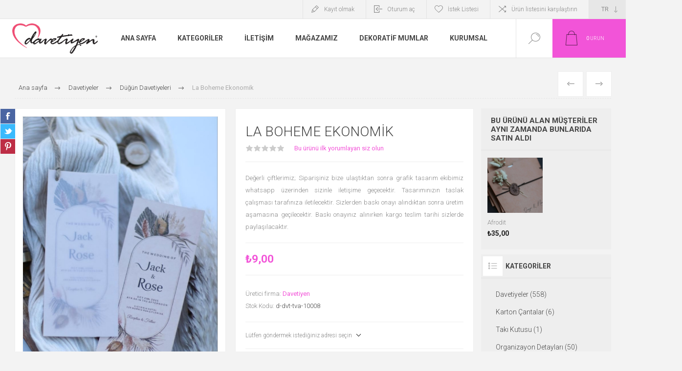

--- FILE ---
content_type: text/html; charset=utf-8
request_url: https://davetiyen.com.tr/la-boheme-ekonomik
body_size: 22360
content:
<!DOCTYPE html>
<html lang="tr"  class="html-product-details-page">
<head>
    <title>La Boheme Ekonomik - Davetiyen</title>
    <meta http-equiv="Content-type" content="text/html;charset=UTF-8" />
    <meta name="description" content="De&#x11F;erli &#xE7;iftlerimiz; Sipari&#x15F;iniz bize ula&#x15F;t&#x131;ktan sonra grafik tasar&#x131;m ekibimiz whatsapp &#xFC;zerinden sizinle ileti&#x15F;ime ge&#xE7;ecektir. Tasar&#x131;m&#x131;n&#x131;z&#x131;n taslak &#xE7;al&#x131;&#x15F;mas&#x131; taraf&#x131;n&#x131;za iletilecektir. Sizlerden bask&#x131; onay&#x131; al&#x131;nd&#x131;ktan sonra &#xFC;retim a&#x15F;amas&#x131;na ge&#xE7;ilecektir. Bask&#x131; onay&#x131;n&#x131;z al&#x131;n&#x131;rken kargo teslim tarihi sizlerde payla&#x15F;&#x131;lacakt&#x131;r." />
    <meta name="keywords" content="" />
    <meta name="generator" content="nopCommerce" />
    <meta name="viewport" content="width=device-width, initial-scale=1.0, user-scalable=0, minimum-scale=1.0, maximum-scale=1.0" />
    <link rel="preload" as="font" href="/Themes/Pacific/Content/fonts/pacific.woff" crossorigin>
    <link href="https://fonts.googleapis.com/css2?family=Roboto:wght@300;400;700&display=swap" rel="stylesheet">
    <!-- Google Tag Manager -->
<script>(function(w,d,s,l,i){w[l]=w[l]||[];w[l].push({'gtm.start':
new Date().getTime(),event:'gtm.js'});var f=d.getElementsByTagName(s)[0],
j=d.createElement(s),dl=l!='dataLayer'?'&l='+l:'';j.async=true;j.src=
'https://www.googletagmanager.com/gtm.js?id='+i+dl;f.parentNode.insertBefore(j,f);
})(window,document,'script','dataLayer','GTM-KQKQTZT');</script>
<!-- End Google Tag Manager -->

<!-- Google tag (gtag.js) -->
<script async src="https://www.googletagmanager.com/gtag/js?id=AW-10829767076"></script>
<script>
  window.dataLayer = window.dataLayer || [];
  function gtag(){dataLayer.push(arguments);}
  gtag('js', new Date());

  gtag('config', 'AW-10829767076');
</script>

<!-- Event snippet for Website sale conversion page -->
<script>
  gtag('event', 'conversion', {
      'send_to': 'AW-10829767076/4puuCIT_7YsYEKTDhKwo',
      'transaction_id': ''
  });
</script>

<!-- Event snippet for Satın Alma conversion page -->
<script>
  gtag('event', 'conversion', {
      'send_to': 'AW-10829767076/VA5DCOWBso8YEKTDhKwo',
      'value': 1.0,
      'currency': 'TRY',
      'transaction_id': ''
  });
</script>


<meta property="og:type" content="product" />
<meta property="og:title" content="La Boheme Ekonomik" />
<meta property="og:description" content="De&#x11F;erli &#xE7;iftlerimiz; Sipari&#x15F;iniz bize ula&#x15F;t&#x131;ktan sonra grafik tasar&#x131;m ekibimiz whatsapp &#xFC;zerinden sizinle ileti&#x15F;ime ge&#xE7;ecektir. Tasar&#x131;m&#x131;n&#x131;z&#x131;n taslak &#xE7;al&#x131;&#x15F;mas&#x131; taraf&#x131;n&#x131;za iletilecektir. Sizlerden bask&#x131; onay&#x131; al&#x131;nd&#x131;ktan sonra &#xFC;retim a&#x15F;amas&#x131;na ge&#xE7;ilecektir. Bask&#x131; onay&#x131;n&#x131;z al&#x131;n&#x131;rken kargo teslim tarihi sizlerde payla&#x15F;&#x131;lacakt&#x131;r." />
<meta property="og:image" content="https://davetiyen.com.tr/images/thumbs/0002901_la-boheme-ekonomik_625.jpeg" />
<meta property="og:image:url" content="https://davetiyen.com.tr/images/thumbs/0002901_la-boheme-ekonomik_625.jpeg" />
<meta property="og:url" content="https://davetiyen.com.tr/la-boheme-ekonomik" />
<meta property="og:site_name" content="Davetiyen" />
<meta property="twitter:card" content="summary" />
<meta property="twitter:site" content="Davetiyen" />
<meta property="twitter:title" content="La Boheme Ekonomik" />
<meta property="twitter:description" content="De&#x11F;erli &#xE7;iftlerimiz; Sipari&#x15F;iniz bize ula&#x15F;t&#x131;ktan sonra grafik tasar&#x131;m ekibimiz whatsapp &#xFC;zerinden sizinle ileti&#x15F;ime ge&#xE7;ecektir. Tasar&#x131;m&#x131;n&#x131;z&#x131;n taslak &#xE7;al&#x131;&#x15F;mas&#x131; taraf&#x131;n&#x131;za iletilecektir. Sizlerden bask&#x131; onay&#x131; al&#x131;nd&#x131;ktan sonra &#xFC;retim a&#x15F;amas&#x131;na ge&#xE7;ilecektir. Bask&#x131; onay&#x131;n&#x131;z al&#x131;n&#x131;rken kargo teslim tarihi sizlerde payla&#x15F;&#x131;lacakt&#x131;r." />
<meta property="twitter:image" content="https://davetiyen.com.tr/images/thumbs/0002901_la-boheme-ekonomik_625.jpeg" />
<meta property="twitter:url" content="https://davetiyen.com.tr/la-boheme-ekonomik" />

    


    

<style>

    .product-details-page .full-description {
        display: none;
    }
    .product-details-page .ui-tabs .full-description {
        display: block;
    }
    .product-details-page .tabhead-full-description {
        display: none;
    }
    

    .product-details-page .product-specs-box {
        display: none;
    }
    .product-details-page .ui-tabs .product-specs-box {
        display: block;
    }
    .product-details-page .ui-tabs .product-specs-box .title {
        display: none;
    }
    

    .product-details-page .product-no-reviews,
    .product-details-page .product-review-links {
        display: none;
    }
    </style>
    <!-- Facebook Pixel Code -->
    <script>

        !function (f, b, e, v, n, t, s) {
            if (f.fbq) return;
            n = f.fbq = function () {
                n.callMethod ? n.callMethod.apply(n, arguments) : n.queue.push(arguments)
            };
            if (!f._fbq) f._fbq = n;
            n.push = n;
            n.loaded = !0;
            n.version = '2.0';
            n.agent = 'plnopcommerce';
            n.queue = [];
            t = b.createElement(e);
            t.async = !0;
            t.src = v;
            s = b.getElementsByTagName(e)[0];
            s.parentNode.insertBefore(t, s)
        }(window, document, 'script', 'https://connect.facebook.net/en_US/fbevents.js');
        
		fbq('init', '702967984045684', {
			external_id: '115fe3c1-dbaf-49fd-836e-cdcb505950f1'
		});

		fbq('track', 'PageView');

		fbq('track', 'ViewContent', {
			content_category: 'Düğün Davetiyeleri',
			content_ids: 'd-dvt-tva-10008',
			content_name: 'La Boheme Ekonomik',
			content_type: 'product',
			currency: 'TRY',
			value: 9.00
		});

    </script>
    <!-- End Facebook Pixel Code -->
    <!-- Global site tag (gtag.js) - Google Analytics -->
                <script async src='https://www.googletagmanager.com/gtag/js?id=G-0J8STRX8PD'></script>
                <script>
                  window.dataLayer = window.dataLayer || [];
                  function gtag(){dataLayer.push(arguments);}
                  gtag('js', new Date());

                  gtag('config', 'G-0J8STRX8PD');
                  
                  
                </script>

    



    <link href="/Themes/Pacific/Content/css/styles.css" rel="stylesheet" type="text/css" />
<link href="/Themes/Pacific/Content/css/footable.css" rel="stylesheet" type="text/css" />
<link href="/Themes/Pacific/Content/css/mobile.css" rel="stylesheet" type="text/css" />
<link href="/Themes/Pacific/Content/css/480.css" rel="stylesheet" type="text/css" />
<link href="/Themes/Pacific/Content/css/768.css" rel="stylesheet" type="text/css" />
<link href="/Themes/Pacific/Content/css/1260.css" rel="stylesheet" type="text/css" />
<link href="/Themes/Pacific/Content/css/1500.css" rel="stylesheet" type="text/css" />
<link href="/Themes/Pacific/Content/css/1800.css" rel="stylesheet" type="text/css" />
<link href="/Plugins/SevenSpikes.Core/Styles/slick-slider-1.6.0.css" rel="stylesheet" type="text/css" />
<link href="/Plugins/SevenSpikes.Core/Styles/perfect-scrollbar.min.css" rel="stylesheet" type="text/css" />
<link href="/Plugins/SevenSpikes.Nop.Plugins.PrevNextProduct/Themes/Pacific/Content/prevnextproduct.css" rel="stylesheet" type="text/css" />
<link href="/Plugins/SevenSpikes.Nop.Plugins.CloudZoom/Themes/Pacific/Content/cloud-zoom/CloudZoom.css" rel="stylesheet" type="text/css" />
<link href="/Plugins/SevenSpikes.Nop.Plugins.CloudZoom/Styles/Carousel/slick-slider-1.6.0.css" rel="stylesheet" type="text/css" />
<link href="/Plugins/SevenSpikes.Nop.Plugins.CloudZoom/Themes/Pacific/Content/carousel/carousel.css" rel="stylesheet" type="text/css" />
<link href="/lib_npm/magnific-popup/magnific-popup.css" rel="stylesheet" type="text/css" />
<link href="/Plugins/SevenSpikes.Nop.Plugins.NopQuickTabs/Themes/Pacific/Content/QuickTabs.css" rel="stylesheet" type="text/css" />
<link href="/Plugins/SevenSpikes.Nop.Plugins.MegaMenu/Themes/Pacific/Content/MegaMenu.css" rel="stylesheet" type="text/css" />
<link href="/Plugins/SevenSpikes.Nop.Plugins.AjaxCart/Themes/Pacific/Content/ajaxCart.css" rel="stylesheet" type="text/css" />
<link href="/Plugins/SevenSpikes.Nop.Plugins.ProductRibbons/Styles/Ribbons.common.css" rel="stylesheet" type="text/css" />
<link href="/Plugins/SevenSpikes.Nop.Plugins.ProductRibbons/Themes/Pacific/Content/Ribbons.css" rel="stylesheet" type="text/css" />
<link href="/Plugins/SevenSpikes.Nop.Plugins.QuickView/Themes/Pacific/Content/QuickView.css" rel="stylesheet" type="text/css" />
<link href="/lib_npm/fine-uploader/fine-uploader/fine-uploader.min.css" rel="stylesheet" type="text/css" />
<link href="/Themes/Pacific/Content/css/theme.custom-1.css?v=42" rel="stylesheet" type="text/css" />

    
    <link rel="canonical" href="https://davetiyen.com.tr/la-boheme-ekonomik" />

    
    
    <link rel="apple-touch-icon" sizes="180x180" href="icons/icons_0/apple-touch-icon.png">
<link rel="icon" type="image/png" sizes="32x32" href="icons/icons_0/favicon-32x32.png">
<link rel="icon" type="image/png" sizes="16x16" href="icons/icons_0/favicon-16x16.png">
<link rel="manifest" href="icons/icons_0/site.webmanifest">
<link rel="mask-icon" href="icons/icons_0/safari-pinned-tab.svg" color="#5bbad5">
<link rel="shortcut icon" href="icons/icons_0/favicon.ico">
<meta name="msapplication-TileColor" content="#da532c">
<meta name="msapplication-config" content="icons/icons_0/browserconfig.xml">
<meta name="theme-color" content="#ffffff">
    
    <!--Powered by nopCommerce - https://www.nopCommerce.com-->
    <style>
            .bayram-modal {
                display: none;
                /* Hidden by default */
                position: fixed;
                /* Stay in place */
                z-index: 1;
                /* Sit on top */
                left: 0;
                top: 0;
                width: 100%;
                /* Full width */
                height: 100%;
                /* Full height */
                overflow: auto;
                /* Enable scroll if needed */
                background-color: rgb(0, 0, 0);
                /* Fallback color */
                background-color: rgba(0, 0, 0, 0.4);
                /* Black w/ opacity */
                z-index:99999;
            }
    
            /* Modal Content/Box */
            .bayram-modal-content {
                background-color: #fefefe;
                margin: 15% auto;
                /* 15% from the top and centered */
                padding: 20px;
                border: 1px solid #888;
                width: 60%;
                /* Could be more or less, depending on screen size */
            }
    
            /* The Close Button */
            .bayram-close {
                color: #aaa;
                float: right;
                font-size: 28px;
                font-weight: bold;
            }
    
            .bayram-close:hover,
            .bayram-close:focus {
                color: black;
                text-decoration: none;
                cursor: pointer;
            }
        </style>
</head>
<body class="product-details-page-body">
    


<div class="ajax-loading-block-window" style="display: none">
</div>
<div id="dialog-notifications-success" title="Bildirim" style="display:none;">
</div>
<div id="dialog-notifications-error" title="Hata" style="display:none;">
</div>
<div id="dialog-notifications-warning" title="Uyarı" style="display:none;">
</div>
<div id="bar-notification" class="bar-notification-container" data-close="Kapat">
</div>



<!--[if lte IE 8]>
    <div style="clear:both;height:59px;text-align:center;position:relative;">
        <a href="http://www.microsoft.com/windows/internet-explorer/default.aspx" target="_blank">
            <img src="/Themes/Pacific/Content/img/ie_warning.jpg" height="42" width="820" alt="You are using an outdated browser. For a faster, safer browsing experience, upgrade for free today." />
        </a>
    </div>
<![endif]-->


<div class="master-wrapper-page">
    <div class="header">
    
    <div class="responsive-strip">
        <div class="responsive-logo-wrapper">
            



<a href="/" class="logo">


<img alt="Davetiyen" src="https://davetiyen.com.tr/images/thumbs/0000990_2.png" /></a>
        </div>
    </div>
    <div class="header-upper">
        <div class="header-selectors-wrapper">
            
            
                <div class="desktop-language-selector">
            <select id="customerlanguage" name="customerlanguage" onchange="setLocation(this.value);" aria-label="Dil seçicisi"><option selected="selected" value="https://davetiyen.com.tr/changelanguage/2?returnurl=%2Fla-boheme-ekonomik">TR</option>
<option value="https://davetiyen.com.tr/changelanguage/1?returnurl=%2Fla-boheme-ekonomik">EN</option>
<option value="https://davetiyen.com.tr/changelanguage/6?returnurl=%2Fla-boheme-ekonomik">FR</option>
</select>
    </div>
    <div class="mobile-language-selector">
        <div class="current-language-image">
            <img title='TR' alt='TR' src="/images/flags/tr.png " />
        </div>
        <select id="customerlanguage" name="customerlanguage" onchange="setLocation(this.value);"><option selected="selected" value="https://davetiyen.com.tr/changelanguage/2?returnurl=%2Fla-boheme-ekonomik">TR</option>
<option value="https://davetiyen.com.tr/changelanguage/1?returnurl=%2Fla-boheme-ekonomik">EN</option>
<option value="https://davetiyen.com.tr/changelanguage/6?returnurl=%2Fla-boheme-ekonomik">FR</option>
</select>
    </div>

            
        </div>
        <div class="header-links-wrapper">
            <div class="header-links">
                



        <div class="hedar-links-item">
            <a href="/kay%C4%B1t-ol?returnUrl=%2Fla-boheme-ekonomik" class="ico-register">Kayıt olmak</a>
        </div>
    <div class="hedar-links-item">
        <a href="/giris-yap?returnUrl=%2Fla-boheme-ekonomik" class="ico-login">Oturum aç</a>
    </div>
    <div class="hedar-links-item">
        <a href="/favorilerim" class="ico-wishlist">
            <span class="wishlist-label">İstek Listesi</span>

        </a>
    </div>
    <div class="hedar-links-item">
        <a href="/urun-karsilastirma" class="ico-compare">Ürün listesini karşılaştırın</a>
    </div>



            </div>
        </div>
        
    </div>
    <div class="header-lower">
        <div class="header-logo">
            



<a href="/" class="logo">


<img alt="Davetiyen" src="https://davetiyen.com.tr/images/thumbs/0000990_2.png" /></a>
        </div>
        <div class="header-menu">
            <div class="menu-button">
                <div class="menu-open" title="Menu">
                    <span class="menu-icon-line"></span>
                    <span class="menu-icon-line"></span>
                    <span class="menu-icon-line"></span>
                </div>
                <div class="menu-close" title="Kapat"></div>
            </div>
            <div class="menu-header">
                



        <div class="hedar-links-item">
            <a href="/kay%C4%B1t-ol?returnUrl=%2Fla-boheme-ekonomik" class="ico-register">Kayıt olmak</a>
        </div>
    <div class="hedar-links-item">
        <a href="/giris-yap?returnUrl=%2Fla-boheme-ekonomik" class="ico-login">Oturum aç</a>
    </div>
    <div class="hedar-links-item">
        <a href="/favorilerim" class="ico-wishlist">
            <span class="wishlist-label">İstek Listesi</span>

        </a>
    </div>
    <div class="hedar-links-item">
        <a href="/urun-karsilastirma" class="ico-compare">Ürün listesini karşılaştırın</a>
    </div>



                
                
                    <div class="desktop-language-selector">
            <select id="customerlanguage" name="customerlanguage" onchange="setLocation(this.value);" aria-label="Dil seçicisi"><option selected="selected" value="https://davetiyen.com.tr/changelanguage/2?returnurl=%2Fla-boheme-ekonomik">TR</option>
<option value="https://davetiyen.com.tr/changelanguage/1?returnurl=%2Fla-boheme-ekonomik">EN</option>
<option value="https://davetiyen.com.tr/changelanguage/6?returnurl=%2Fla-boheme-ekonomik">FR</option>
</select>
    </div>
    <div class="mobile-language-selector">
        <div class="current-language-image">
            <img title='TR' alt='TR' src="/images/flags/tr.png " />
        </div>
        <select id="customerlanguage" name="customerlanguage" onchange="setLocation(this.value);"><option selected="selected" value="https://davetiyen.com.tr/changelanguage/2?returnurl=%2Fla-boheme-ekonomik">TR</option>
<option value="https://davetiyen.com.tr/changelanguage/1?returnurl=%2Fla-boheme-ekonomik">EN</option>
<option value="https://davetiyen.com.tr/changelanguage/6?returnurl=%2Fla-boheme-ekonomik">FR</option>
</select>
    </div>

            </div>
            <div class="menu-body">



    <ul class="mega-menu"
        data-isRtlEnabled="false"
        data-enableClickForDropDown="false">


<li class=" ">

    <a href="/" class="" title="Ana Sayfa" ><span> Ana Sayfa</span></a>

</li>



<li class="has-sublist">

        <span class="with-subcategories single-item-categories labelfornextplusbutton">Kategoriler</span>

        <div class="plus-button"></div>
        <div class="sublist-wrap">
            <ul class="sublist">
                <li class="back-button">
                    <span>Geri</span>
                </li>
                
        <li class="has-sublist">
            <a href="/davetiyeler" title="Davetiyeler" class="with-subcategories"><span>Davetiyeler</span></a>
            <div class="plus-button"></div>
            <div class="sublist-wrap">
                <ul class="sublist">
                    <li class="back-button">
                        <span>Geri</span>
                    </li>
                    
        <li>
            <a class="lastLevelCategory" href="/dugun-davetiyeleri" title="D&#xFC;&#x11F;&#xFC;n Davetiyeleri"><span>D&#xFC;&#x11F;&#xFC;n Davetiyeleri</span></a>
        </li>
        <li>
            <a class="lastLevelCategory" href="/kina-davetiyeleri" title="K&#x131;na Davetiyeleri"><span>K&#x131;na Davetiyeleri</span></a>
        </li>
        <li>
            <a class="lastLevelCategory" href="/sunnet-davetiyeleri" title="S&#xFC;nnet Davetiyeleri"><span>S&#xFC;nnet Davetiyeleri</span></a>
        </li>
        <li>
            <a class="lastLevelCategory" href="/kutu-davetiyeler" title="Kutu Davetiyeler"><span>Kutu Davetiyeler</span></a>
        </li>
        <li>
            <a class="lastLevelCategory" href="/tesekkur-kartlari" title="Te&#x15F;ekk&#xFC;r Kartlar&#x131;"><span>Te&#x15F;ekk&#xFC;r Kartlar&#x131;</span></a>
        </li>
        <li>
            <a class="lastLevelCategory" href="/lcv-rsvp-kartlari" title="LCV-RSVP Kartlar&#x131;"><span>LCV-RSVP Kartlar&#x131;</span></a>
        </li>


                </ul>
            </div>
        </li>
        <li>
            <a class="lastLevelCategory" href="/karton-cantalar" title="Karton &#xC7;antalar"><span>Karton &#xC7;antalar</span></a>
        </li>
        <li>
            <a class="lastLevelCategory" href="/taki-kutusu-2" title="Tak&#x131; Kutusu"><span>Tak&#x131; Kutusu</span></a>
        </li>
        <li>
            <a class="lastLevelCategory" href="/detaylar" title="Organizayon Detaylar&#x131;"><span>Organizayon Detaylar&#x131;</span></a>
        </li>
        <li class="has-sublist">
            <a href="/indirimli-urunler" title="&#x130;ndirimli &#xDC;r&#xFC;nler" class="with-subcategories"><span>&#x130;ndirimli &#xDC;r&#xFC;nler</span></a>
            <div class="plus-button"></div>
            <div class="sublist-wrap">
                <ul class="sublist">
                    <li class="back-button">
                        <span>Geri</span>
                    </li>
                    
        <li>
            <a class="lastLevelCategory" href="/davetiye-2" title="Davetiye"><span>Davetiye</span></a>
        </li>
        <li>
            <a class="lastLevelCategory" href="/hediyelik-2" title="Hediyelik"><span>Hediyelik</span></a>
        </li>


                </ul>
            </div>
        </li>
        <li>
            <a class="lastLevelCategory" href="/birthday-party" title="Birthday &amp; Party"><span>Birthday &amp; Party</span></a>
        </li>
        <li>
            <a class="lastLevelCategory" href="/hediyelikler" title="Hediyelikler"><span>Hediyelikler</span></a>
        </li>
        <li>
            <a class="lastLevelCategory" href="/gelin-buketleri" title="Gelin Buketleri"><span>Gelin Buketleri</span></a>
        </li>
        <li>
            <a class="lastLevelCategory" href="/menuler" title="Men&#xFC;ler"><span>Men&#xFC;ler</span></a>
        </li>
        <li>
            <a class="lastLevelCategory" href="/gelin-aksesuarlari" title="Gelin Aksesuarlar&#x131;"><span>Gelin Aksesuarlar&#x131;</span></a>
        </li>
        <li>
            <a class="lastLevelCategory" href="/nedimeler-icin" title="Nedimeler &#x130;&#xE7;in"><span>Nedimeler &#x130;&#xE7;in</span></a>
        </li>
        <li>
            <a class="lastLevelCategory" href="/yaka-cicekleri" title="Yaka &#xC7;i&#xE7;ekleri"><span>Yaka &#xC7;i&#xE7;ekleri</span></a>
        </li>
        <li>
            <a class="lastLevelCategory" href="/karsilama-panosu" title="Kar&#x15F;&#x131;lama Panosu"><span>Kar&#x15F;&#x131;lama Panosu</span></a>
        </li>
        <li>
            <a class="lastLevelCategory" href="/ani-defteri" title="An&#x131; Defteri"><span>An&#x131; Defteri</span></a>
        </li>
        <li>
            <a class="lastLevelCategory" href="/soz-tepsileri" title="S&#xF6;z Tepsileri"><span>S&#xF6;z Tepsileri</span></a>
        </li>
        <li>
            <a class="lastLevelCategory" href="/masa-numaratorleri-2" title="Masa Kartlar&#x131; - Numarat&#xF6;rleri"><span>Masa Kartlar&#x131; - Numarat&#xF6;rleri</span></a>
        </li>
        <li>
            <a class="lastLevelCategory" href="/bebek-dogum" title="Bebek - Do&#x11F;um"><span>Bebek - Do&#x11F;um</span></a>
        </li>
        <li>
            <a class="lastLevelCategory" href="/kapi-susleri" title="Kap&#x131; S&#xFC;sleri"><span>Kap&#x131; S&#xFC;sleri</span></a>
        </li>
        <li>
            <a class="lastLevelCategory" href="/isim-etiketligi" title="&#x130;sim Etiketi"><span>&#x130;sim Etiketi</span></a>
        </li>
        <li>
            <a class="lastLevelCategory" href="/dekoratif-mumlar" title="Dekoratif Mumlar"><span>Dekoratif Mumlar</span></a>
        </li>
        <li>
            <a class="lastLevelCategory" href="/kurumsal" title="Kurumsal"><span>Kurumsal</span></a>
        </li>
        <li>
            <a class="lastLevelCategory" href="/hallowen" title="Halloween&#xA0; &#x1F383;&#x1F383;&#x1F383;"><span>Halloween&#xA0; &#x1F383;&#x1F383;&#x1F383;</span></a>
        </li>

            </ul>
        </div>

</li>

<li class=" ">

    <a href="/iletisim" class="" title="&#x130;leti&#x15F;im" ><span> &#x130;leti&#x15F;im</span></a>

</li>



<li class=" ">

    <a href="https://davetiyen.com.tr/magazamiz" class="" title="Ma&#x11F;azam&#x131;z" ><span> Ma&#x11F;azam&#x131;z</span></a>

</li>



<li class=" ">

    <a href="/dekoratif-mumlar" class="" title="Dekoratif Mumlar" ><span> Dekoratif Mumlar</span></a>

</li>



<li class=" ">

    <a href="/kurumsal" class="" title="Kurumsal" ><span> Kurumsal</span></a>

</li>


        
    </ul>
    <div class="menu-title"><span>Menü</span></div>
    <ul class="mega-menu-responsive">


<li class=" ">

    <a href="/" class="" title="Ana Sayfa" ><span> Ana Sayfa</span></a>

</li>



<li class="has-sublist">

        <span class="with-subcategories single-item-categories labelfornextplusbutton">Kategoriler</span>

        <div class="plus-button"></div>
        <div class="sublist-wrap">
            <ul class="sublist">
                <li class="back-button">
                    <span>Geri</span>
                </li>
                
        <li class="has-sublist">
            <a href="/davetiyeler" title="Davetiyeler" class="with-subcategories"><span>Davetiyeler</span></a>
            <div class="plus-button"></div>
            <div class="sublist-wrap">
                <ul class="sublist">
                    <li class="back-button">
                        <span>Geri</span>
                    </li>
                    
        <li>
            <a class="lastLevelCategory" href="/dugun-davetiyeleri" title="D&#xFC;&#x11F;&#xFC;n Davetiyeleri"><span>D&#xFC;&#x11F;&#xFC;n Davetiyeleri</span></a>
        </li>
        <li>
            <a class="lastLevelCategory" href="/kina-davetiyeleri" title="K&#x131;na Davetiyeleri"><span>K&#x131;na Davetiyeleri</span></a>
        </li>
        <li>
            <a class="lastLevelCategory" href="/sunnet-davetiyeleri" title="S&#xFC;nnet Davetiyeleri"><span>S&#xFC;nnet Davetiyeleri</span></a>
        </li>
        <li>
            <a class="lastLevelCategory" href="/kutu-davetiyeler" title="Kutu Davetiyeler"><span>Kutu Davetiyeler</span></a>
        </li>
        <li>
            <a class="lastLevelCategory" href="/tesekkur-kartlari" title="Te&#x15F;ekk&#xFC;r Kartlar&#x131;"><span>Te&#x15F;ekk&#xFC;r Kartlar&#x131;</span></a>
        </li>
        <li>
            <a class="lastLevelCategory" href="/lcv-rsvp-kartlari" title="LCV-RSVP Kartlar&#x131;"><span>LCV-RSVP Kartlar&#x131;</span></a>
        </li>


                </ul>
            </div>
        </li>
        <li>
            <a class="lastLevelCategory" href="/karton-cantalar" title="Karton &#xC7;antalar"><span>Karton &#xC7;antalar</span></a>
        </li>
        <li>
            <a class="lastLevelCategory" href="/taki-kutusu-2" title="Tak&#x131; Kutusu"><span>Tak&#x131; Kutusu</span></a>
        </li>
        <li>
            <a class="lastLevelCategory" href="/detaylar" title="Organizayon Detaylar&#x131;"><span>Organizayon Detaylar&#x131;</span></a>
        </li>
        <li class="has-sublist">
            <a href="/indirimli-urunler" title="&#x130;ndirimli &#xDC;r&#xFC;nler" class="with-subcategories"><span>&#x130;ndirimli &#xDC;r&#xFC;nler</span></a>
            <div class="plus-button"></div>
            <div class="sublist-wrap">
                <ul class="sublist">
                    <li class="back-button">
                        <span>Geri</span>
                    </li>
                    
        <li>
            <a class="lastLevelCategory" href="/davetiye-2" title="Davetiye"><span>Davetiye</span></a>
        </li>
        <li>
            <a class="lastLevelCategory" href="/hediyelik-2" title="Hediyelik"><span>Hediyelik</span></a>
        </li>


                </ul>
            </div>
        </li>
        <li>
            <a class="lastLevelCategory" href="/birthday-party" title="Birthday &amp; Party"><span>Birthday &amp; Party</span></a>
        </li>
        <li>
            <a class="lastLevelCategory" href="/hediyelikler" title="Hediyelikler"><span>Hediyelikler</span></a>
        </li>
        <li>
            <a class="lastLevelCategory" href="/gelin-buketleri" title="Gelin Buketleri"><span>Gelin Buketleri</span></a>
        </li>
        <li>
            <a class="lastLevelCategory" href="/menuler" title="Men&#xFC;ler"><span>Men&#xFC;ler</span></a>
        </li>
        <li>
            <a class="lastLevelCategory" href="/gelin-aksesuarlari" title="Gelin Aksesuarlar&#x131;"><span>Gelin Aksesuarlar&#x131;</span></a>
        </li>
        <li>
            <a class="lastLevelCategory" href="/nedimeler-icin" title="Nedimeler &#x130;&#xE7;in"><span>Nedimeler &#x130;&#xE7;in</span></a>
        </li>
        <li>
            <a class="lastLevelCategory" href="/yaka-cicekleri" title="Yaka &#xC7;i&#xE7;ekleri"><span>Yaka &#xC7;i&#xE7;ekleri</span></a>
        </li>
        <li>
            <a class="lastLevelCategory" href="/karsilama-panosu" title="Kar&#x15F;&#x131;lama Panosu"><span>Kar&#x15F;&#x131;lama Panosu</span></a>
        </li>
        <li>
            <a class="lastLevelCategory" href="/ani-defteri" title="An&#x131; Defteri"><span>An&#x131; Defteri</span></a>
        </li>
        <li>
            <a class="lastLevelCategory" href="/soz-tepsileri" title="S&#xF6;z Tepsileri"><span>S&#xF6;z Tepsileri</span></a>
        </li>
        <li>
            <a class="lastLevelCategory" href="/masa-numaratorleri-2" title="Masa Kartlar&#x131; - Numarat&#xF6;rleri"><span>Masa Kartlar&#x131; - Numarat&#xF6;rleri</span></a>
        </li>
        <li>
            <a class="lastLevelCategory" href="/bebek-dogum" title="Bebek - Do&#x11F;um"><span>Bebek - Do&#x11F;um</span></a>
        </li>
        <li>
            <a class="lastLevelCategory" href="/kapi-susleri" title="Kap&#x131; S&#xFC;sleri"><span>Kap&#x131; S&#xFC;sleri</span></a>
        </li>
        <li>
            <a class="lastLevelCategory" href="/isim-etiketligi" title="&#x130;sim Etiketi"><span>&#x130;sim Etiketi</span></a>
        </li>
        <li>
            <a class="lastLevelCategory" href="/dekoratif-mumlar" title="Dekoratif Mumlar"><span>Dekoratif Mumlar</span></a>
        </li>
        <li>
            <a class="lastLevelCategory" href="/kurumsal" title="Kurumsal"><span>Kurumsal</span></a>
        </li>
        <li>
            <a class="lastLevelCategory" href="/hallowen" title="Halloween&#xA0; &#x1F383;&#x1F383;&#x1F383;"><span>Halloween&#xA0; &#x1F383;&#x1F383;&#x1F383;</span></a>
        </li>

            </ul>
        </div>

</li>

<li class=" ">

    <a href="/iletisim" class="" title="&#x130;leti&#x15F;im" ><span> &#x130;leti&#x15F;im</span></a>

</li>



<li class=" ">

    <a href="https://davetiyen.com.tr/magazamiz" class="" title="Ma&#x11F;azam&#x131;z" ><span> Ma&#x11F;azam&#x131;z</span></a>

</li>



<li class=" ">

    <a href="/dekoratif-mumlar" class="" title="Dekoratif Mumlar" ><span> Dekoratif Mumlar</span></a>

</li>



<li class=" ">

    <a href="/kurumsal" class="" title="Kurumsal" ><span> Kurumsal</span></a>

</li>


        
    </ul>
            </div>
        </div>
        <div class="search-box store-search-box">
            <form method="get" id="small-search-box-form" action="/urun-arama">
        <input type="text" class="search-box-text" id="small-searchterms" autocomplete="off" name="q" placeholder="Arama mağazası" aria-label="Arama mağazası" />
        <button type="submit" class="button-1 search-box-button">Arama</button>
            
            
</form>
            <div class="search-box-opener">Arama</div>
        </div>
        <div class="header-flyout-cart">
            <div class="mobile-flyout-cart-toggle" title="Kapat">
                <span class="first"></span>
                <span class="second"></span>
            </div>
            
<div class="flyout-cart-wrapper" data-flyoutCartUrl="/PacificTheme/FlyoutShoppingCart">
    <div id="topcartlink" class="flyout-cart-link" title="Alışveriş kartı">
        <a href="/alisveris-karti" class="ico-cart no-items-in-cart">
            <span class="cart-qty-number-mobile">0</span>
            <span class="cart-qty-number-desktop"><strong>0</strong> Ürün</span>
            <span class="cart-qty sub-total"></span>
        </a>        
    </div>
    <div id="flyout-cart" class="flyout-cart">
        <div class="mini-shopping-cart">
            <div class="count no-items-in-cart">
Alışveriş sepetinizde ürün yok.            </div>
        </div>
    </div>
</div>
        </div>
    </div>
    
</div>
    
    <div class="overlayOffCanvas"></div>
    <div class="master-wrapper-content">
        



<div class="ajaxCartInfo" data-getAjaxCartButtonUrl="/NopAjaxCart/GetAjaxCartButtonsAjax"
     data-productPageAddToCartButtonSelector=".add-to-cart-button"
     data-productBoxAddToCartButtonSelector=".product-box-add-to-cart-button"
     data-productBoxProductItemElementSelector=".product-item"
     data-useNopNotification="False"
     data-nopNotificationCartResource="&#xDC;r&#xFC;n &lt;a href=&quot;/alisveris-karti&quot;&gt;al&#x131;&#x15F;veri&#x15F; sepetinize&lt;/a&gt; eklendi"
     data-nopNotificationWishlistResource="&#xDC;r&#xFC;n &lt;a href=&quot;/favorilerim&quot;&gt; istek listenize &lt;/a&gt; eklendi"
     data-enableOnProductPage="True"
     data-enableOnCatalogPages="True"
     data-miniShoppingCartQuatityFormattingResource="({0})"
     data-miniWishlistQuatityFormattingResource="({0})"
     data-addToWishlistButtonSelector=".add-to-wishlist-button">
</div>

<input id="addProductVariantToCartUrl" name="addProductVariantToCartUrl" type="hidden" value="/AddProductFromProductDetailsPageToCartAjax" />
<input id="addProductToCartUrl" name="addProductToCartUrl" type="hidden" value="/AddProductToCartAjax" />
<input id="miniShoppingCartUrl" name="miniShoppingCartUrl" type="hidden" value="/MiniShoppingCart" />
<input id="flyoutShoppingCartUrl" name="flyoutShoppingCartUrl" type="hidden" value="/NopAjaxCartFlyoutShoppingCart" />
<input id="checkProductAttributesUrl" name="checkProductAttributesUrl" type="hidden" value="/CheckIfProductOrItsAssociatedProductsHasAttributes" />
<input id="getMiniProductDetailsViewUrl" name="getMiniProductDetailsViewUrl" type="hidden" value="/GetMiniProductDetailsView" />
<input id="flyoutShoppingCartPanelSelector" name="flyoutShoppingCartPanelSelector" type="hidden" value=".flyout-cart-wrapper" />
<input id="shoppingCartMenuLinkSelector" name="shoppingCartMenuLinkSelector" type="hidden" value=".cart-qty-number-mobile, .cart-qty-number-desktop strong" />
<input id="wishlistMenuLinkSelector" name="wishlistMenuLinkSelector" type="hidden" value=".wishlist-qty" />





<div id="product-ribbon-info" data-productid="854"
     data-productboxselector=".product-item, .item-holder"
     data-productboxpicturecontainerselector=".picture, .item-picture"
     data-productpagepicturesparentcontainerselector=".product-essential"
     data-productpagebugpicturecontainerselector=".picture"
     data-retrieveproductribbonsurl="/RetrieveProductRibbons">
</div>


<div class="quickViewData" data-productselector=".product-item"
     data-productselectorchild=".buttons"
     data-retrievequickviewurl="/quickviewdata"
     data-quickviewbuttontext="Hızlı Görüntüle"
     data-quickviewbuttontitle="Hızlı Görüntüle"
     data-isquickviewpopupdraggable="True"
     data-enablequickviewpopupoverlay="True"
     data-accordionpanelsheightstyle="content"
     data-getquickviewbuttonroute="/getquickviewbutton">
</div>
        
        <div class="master-column-wrapper">
            


<div class="center-1">
    
    



<div class="page product-details-page product-page-layout-one">
    <div class="page-body">
        
        <div class="product-details-top">
                <div class="breadcrumb">
            <ul itemscope itemtype="http://schema.org/BreadcrumbList">
                
                <li>
                    <span>
                        <a href="/">
                            <span>Ana sayfa</span>
                        </a>
                    </span>
                    <span class="delimiter">/</span>
                </li>
                    <li itemprop="itemListElement" itemscope itemtype="http://schema.org/ListItem">
                        <a href="/davetiyeler" itemprop="item">
                            <span itemprop="name">Davetiyeler</span>
                        </a>
                        <span class="delimiter">/</span>
                        <meta itemprop="position" content="1" />
                    </li>
                    <li itemprop="itemListElement" itemscope itemtype="http://schema.org/ListItem">
                        <a href="/dugun-davetiyeleri" itemprop="item">
                            <span itemprop="name">D&#xFC;&#x11F;&#xFC;n Davetiyeleri</span>
                        </a>
                        <span class="delimiter">/</span>
                        <meta itemprop="position" content="2" />
                    </li>
                
                <li itemprop="itemListElement" itemscope itemtype="http://schema.org/ListItem">
                    <strong class="current-item" itemprop="name">La Boheme Ekonomik</strong>
                    <span itemprop="item" itemscope itemtype="http://schema.org/Thing" 
                          id="/la-boheme-ekonomik">
                    </span>
                    <meta itemprop="position" content="3" />
                    
                </li>
            </ul>
    </div>

			<div class="prev-next-product">
        <div class="previous-product">
            <a href="/valerie-dugun-davetiyesi" title="Valerie D&#xFC;&#x11F;&#xFC;n Davetiyesi"><span class="previous-product-label">Önceki</span><span class="previous-product-title">Valerie D&#xFC;&#x11F;&#xFC;n Davetiyesi</span></a>
        </div>

        <div class="next-product">
            <a href="/valerius-dugun-davetiyesi" title="Valerius D&#xFC;&#x11F;&#xFC;n Davetiyesi"><span class="next-product-label">Sonraki</span><span class="next-product-title">Valerius D&#xFC;&#x11F;&#xFC;n Davetiyesi</span></a>
        </div>
</div>
        </div>
        <form method="post" id="product-details-form" action="/la-boheme-ekonomik">



<!--Microdata-->
<div  itemscope itemtype="http://schema.org/Product">
    <meta itemprop="name" content="La Boheme Ekonomik"/>
    <meta itemprop="sku" content="d-dvt-tva-10008"/>
    <meta itemprop="gtin"/>
    <meta itemprop="mpn"/>
    <meta itemprop="description" content="De&#x11F;erli &#xE7;iftlerimiz; Sipari&#x15F;iniz bize ula&#x15F;t&#x131;ktan sonra grafik tasar&#x131;m ekibimiz whatsapp &#xFC;zerinden sizinle ileti&#x15F;ime ge&#xE7;ecektir. Tasar&#x131;m&#x131;n&#x131;z&#x131;n taslak &#xE7;al&#x131;&#x15F;mas&#x131; taraf&#x131;n&#x131;za iletilecektir. Sizlerden bask&#x131; onay&#x131; al&#x131;nd&#x131;ktan sonra &#xFC;retim a&#x15F;amas&#x131;na ge&#xE7;ilecektir. Bask&#x131; onay&#x131;n&#x131;z al&#x131;n&#x131;rken kargo teslim tarihi sizlerde payla&#x15F;&#x131;lacakt&#x131;r."/>
    <meta itemprop="image" content="https://davetiyen.com.tr/images/thumbs/0002901_la-boheme-ekonomik_625.jpeg"/>
        <meta itemprop="brand" content="Davetiyen"/>
    <div itemprop="offers" itemscope itemtype="http://schema.org/Offer">
        <meta itemprop="url" content="https://davetiyen.com.tr/la-boheme-ekonomik"/>
        <meta itemprop="price" content="9.00"/>
        <meta itemprop="priceCurrency" content="TRY"/>
        <meta itemprop="priceValidUntil"/>
        <meta itemprop="availability" content="http://schema.org/InStock" />
    </div>
    <div itemprop="review" itemscope itemtype="http://schema.org/Review">
        <meta itemprop="author" content="ALL"/>
        <meta itemprop="url" content="/urun-degerlendirmeleri/854"/>
    </div>
</div>
            <div class="product-content-wrapper" data-productid="854">
                <div class="product-essential">
                    
                    <div class="equalizer-box">
                        <div class="gallery-wrapper equalize">



        <input type="hidden" class="cloudZoomPictureThumbnailsInCarouselData"
               data-vertical="false"
               data-numvisible="4"
               data-numScrollable="1"
               data-enable-slider-arrows="true"
               data-enable-slider-dots="false"
               data-size="3"
               data-rtl="false"
               data-responsive-breakpoints-for-thumbnails="[{&quot;breakpoint&quot;:1000,&quot;settings&quot;:{&quot;slidesToShow&quot;:4,&quot;slidesToScroll&quot;:1,&quot;arrows&quot;:false,&quot;dots&quot;:true}},{&quot;breakpoint&quot;:480,&quot;settings&quot;:{&quot;slidesToShow&quot;:3,&quot;slidesToScroll&quot;:1,&quot;arrows&quot;:false,&quot;dots&quot;:true}}]"
               data-magnificpopup-counter="%curr% / %total%"
               data-magnificpopup-prev="Önceki (Sol ok tuşu)"
               data-magnificpopup-next="Sonraki (Sağ ok tuşu)"
               data-magnificpopup-close="Kapat (Esc)"
               data-magnificpopup-loading="Yükleniyor..." />
    <input type="hidden" class="cloudZoomAdjustPictureOnProductAttributeValueChange"
           data-productid="854"
           data-isintegratedbywidget="true" />
        <input type="hidden" class="cloudZoomEnableClickToZoom" />
    <div class="gallery sevenspikes-cloudzoom-gallery">
        
            <div class="picture-wrapper">
                <div class="picture" id="sevenspikes-cloud-zoom" data-zoomwindowelementid=""
                     data-selectoroftheparentelementofthecloudzoomwindow=""
                     data-defaultimagecontainerselector=".product-essential .gallery"
                     data-zoom-window-width="244"
                     data-zoom-window-height="257">
                    <a href="https://davetiyen.com.tr/images/thumbs/0002901_la-boheme-ekonomik.jpeg" data-full-image-url="https://davetiyen.com.tr/images/thumbs/0002901_la-boheme-ekonomik.jpeg" class="picture-link" id="zoom1">
                        <img src="https://davetiyen.com.tr/images/thumbs/0002901_la-boheme-ekonomik_625.jpeg" alt="La Boheme Ekonomik resmi" class="cloudzoom" id="cloudZoomImage"
                             itemprop="image" data-cloudzoom="appendSelector: &#x27;.picture-wrapper&#x27;, zoomOffsetX: 0, zoomOffsetY: 0, autoInside: 850, tintColor: &#x27;#444444&#x27;, tintOpacity: 0.5, zoomWidth: 244, zoomHeight: 257, easing: 3, touchStartDelay: true, zoomFlyOut: false, disableZoom: &#x27;auto&#x27;"
                              title="La Boheme Ekonomik resmi"  />
                    </a>
                </div>
            </div>
                <div class="picture-thumbs in-carousel">
	                        <div class="picture-thumbs-list" id="picture-thumbs-carousel">
	                                <div class="picture-thumbs-item">
	                                    <a class="cloudzoom-gallery thumb-item" data-full-image-url="https://davetiyen.com.tr/images/thumbs/0002901_la-boheme-ekonomik.jpeg" data-cloudzoom="appendSelector: &#x27;.picture-wrapper&#x27;, zoomOffsetX: 0, zoomOffsetY: 0, autoInside: 850, tintColor: &#x27;#444444&#x27;, tintOpacity: 0.5, zoomWidth: 244, zoomHeight: 257, useZoom: &#x27;.cloudzoom&#x27;, image: &#x27;https://davetiyen.com.tr/images/thumbs/0002901_la-boheme-ekonomik_625.jpeg&#x27;, zoomImage: &#x27;https://davetiyen.com.tr/images/thumbs/0002901_la-boheme-ekonomik.jpeg&#x27;, easing: 3, touchStartDelay: true, zoomFlyOut: false, disableZoom: &#x27;auto&#x27;"
	                                        title="La Boheme Ekonomik resmi" >
	                                        <img class="cloud-zoom-gallery-img" src="https://davetiyen.com.tr/images/thumbs/0002901_la-boheme-ekonomik_150.jpeg" alt="La Boheme Ekonomik resmi" />
	                                    </a>
	                                </div>
	                                <div class="picture-thumbs-item">
	                                    <a class="cloudzoom-gallery thumb-item" data-full-image-url="https://davetiyen.com.tr/images/thumbs/0002902_la-boheme-ekonomik.jpeg" data-cloudzoom="appendSelector: &#x27;.picture-wrapper&#x27;, zoomOffsetX: 0, zoomOffsetY: 0, autoInside: 850, tintColor: &#x27;#444444&#x27;, tintOpacity: 0.5, zoomWidth: 244, zoomHeight: 257, useZoom: &#x27;.cloudzoom&#x27;, image: &#x27;https://davetiyen.com.tr/images/thumbs/0002902_la-boheme-ekonomik_625.jpeg&#x27;, zoomImage: &#x27;https://davetiyen.com.tr/images/thumbs/0002902_la-boheme-ekonomik.jpeg&#x27;, easing: 3, touchStartDelay: true, zoomFlyOut: false, disableZoom: &#x27;auto&#x27;"
	                                        title="La Boheme Ekonomik resmi" >
	                                        <img class="cloud-zoom-gallery-img" src="https://davetiyen.com.tr/images/thumbs/0002902_la-boheme-ekonomik_150.jpeg" alt="La Boheme Ekonomik resmi" />
	                                    </a>
	                                </div>
	                                <div class="picture-thumbs-item">
	                                    <a class="cloudzoom-gallery thumb-item" data-full-image-url="https://davetiyen.com.tr/images/thumbs/0002903_la-boheme-ekonomik.jpeg" data-cloudzoom="appendSelector: &#x27;.picture-wrapper&#x27;, zoomOffsetX: 0, zoomOffsetY: 0, autoInside: 850, tintColor: &#x27;#444444&#x27;, tintOpacity: 0.5, zoomWidth: 244, zoomHeight: 257, useZoom: &#x27;.cloudzoom&#x27;, image: &#x27;https://davetiyen.com.tr/images/thumbs/0002903_la-boheme-ekonomik_625.jpeg&#x27;, zoomImage: &#x27;https://davetiyen.com.tr/images/thumbs/0002903_la-boheme-ekonomik.jpeg&#x27;, easing: 3, touchStartDelay: true, zoomFlyOut: false, disableZoom: &#x27;auto&#x27;"
	                                        title="La Boheme Ekonomik resmi" >
	                                        <img class="cloud-zoom-gallery-img" src="https://davetiyen.com.tr/images/thumbs/0002903_la-boheme-ekonomik_150.jpeg" alt="La Boheme Ekonomik resmi" />
	                                    </a>
	                                </div>
	                        </div>
                </div>
        
    </div>
                            



<div class="product-social-buttons">
    <ul class="product-social-sharing">
        <li>
            <!-- Facebook -->
            <a class="facebook" title="Facebook'ta Paylaş" href="javascript:openShareWindow('http://www.facebook.com/sharer.php?u=https://davetiyen.com.tr/la-boheme-ekonomik')">Facebook'ta Paylaş</a>
        </li>
        <li>
            <!-- Twitter -->
            <a class="twitter" title="Twitter'da paylaş" href="javascript:openShareWindow('http://twitter.com/share?url=https://davetiyen.com.tr/la-boheme-ekonomik')">Twitter'da paylaş</a>
        </li>
        <li>
            <!-- Pinterest -->
            <a class="pinterest" title="Pinterest'te paylaş" href="javascript:void((function()%7Bvar%20e=document.createElement('script');e.setAttribute('type','text/javascript');e.setAttribute('charset','UTF-8');e.setAttribute('src','https://assets.pinterest.com/js/pinmarklet.js?r='+Math.random()*99999999);document.body.appendChild(e)%7D)());">Pinterest'te paylaş</a>
        </li>
    </ul>

    <script>
        function openShareWindow(url) {
            var winWidth = 520;
            var winHeight = 400;
            var winTop = (screen.height / 2) - (winHeight / 2);
            var winLeft = (screen.width / 2) - (winWidth / 2);

            window.open(url, 'sharer', 'top=' + winTop + ',left=' + winLeft + ',toolbar=0,status=0,width=' + winWidth + ',height=' + winHeight);
        }
    </script>
</div>

                        </div>
                        <div class="overview-wrapper equalize">
                            <div class="overview">
								
                                
                                <div class="product-overview-top">
                                    <div class="product-name">
                                        <h1>
                                            La Boheme Ekonomik
                                        </h1>
                                    </div>
                                    <!--product reviews-->
                                        <div class="product-reviews-overview">
        <div class="product-review-box">
            <div class="rating">
                <div style="width: 0%">
                </div>
            </div>
        </div>

            <div class="product-no-reviews">
                <a href="/urun-degerlendirmeleri/854">Bu ürünü ilk yorumlayan siz olun</a>
            </div>
    </div>

                                </div>
                                    <div class="short-description">
                                        Değerli çiftlerimiz; Siparişiniz bize ulaştıktan sonra grafik tasarım ekibimiz whatsapp üzerinden sizinle iletişime geçecektir. Tasarımınızın taslak çalışması tarafınıza iletilecektir. Sizlerden baskı onayı alındıktan sonra üretim aşamasına geçilecektir. Baskı onayınız alınırken kargo teslim tarihi sizlerde paylaşılacaktır.
                                    </div>
                                <!--price-->
    <div class="prices">
            <div class="product-price">
                <span  id="price-value-854" class="price-value-854" >
                    ₺9,00
                </span>
            </div>
    </div>
                                <!--SKU, MAN, GTIN, vendor-->
                                    <div class="overview-info-wrapper">
                                            <div class="manufacturers">
            <span class="label">Üretici firma:</span>
        <span class="value">
                <a href="/davetiyen">Davetiyen</a>
        </span>
    </div>

                                            <div class="sku" >
        <span class="label">Stok Kodu:</span>
        <span class="value" id="sku-854">d-dvt-tva-10008</span>
    </div>

                                    </div>
                                <!--availability-->
                                

                                <!--delivery-->
                                

                                <!--estimate shipping-->
                                
    <div class="product-estimate-shipping">
        <a href="#estimate-shipping-popup-854"
           id="open-estimate-shipping-popup-854"
           class="open-estimate-shipping-popup"
           data-effect="estimate-shipping-popup-zoom-in">
        </a>
        <div id="estimate-shipping-popup-854" class="estimate-shipping-popup mfp-with-anim mfp-hide">
            
<div class="ship-to-title">
    <strong>Alıcı</strong>
</div>

<div class="estimate-shipping-row shipping-address inputs">
    <div class="estimate-shipping-row-item address-item">
        <div class="estimate-shipping-row">
            <select class="estimate-shipping-address-control" data-trigger="country-select" data-url="/country/getstatesbycountryid" data-stateprovince="#StateProvinceId" data-loading="#estimate-shipping-loading-progress" placeholder="ülke" id="CountryId" name="CountryId"><option value="0">&#xDC;lke se&#xE7;</option>
<option value="237">United States of America</option>
<option value="1">Afghanistan</option>
<option value="2">&#xC5;land Islands</option>
<option value="3">Albania</option>
<option value="4">Algeria</option>
<option value="5">American Samoa</option>
<option value="6">Andorra</option>
<option value="7">Angola</option>
<option value="8">Anguilla</option>
<option value="9">Antarctica</option>
<option value="10">Antigua and Barbuda</option>
<option value="11">Argentina</option>
<option value="12">Armenia</option>
<option value="13">Aruba</option>
<option value="14">Australia</option>
<option value="15">Austria</option>
<option value="16">Azerbaijan</option>
<option value="17">Bahamas</option>
<option value="18">Bahrain</option>
<option value="19">Bangladesh</option>
<option value="20">Barbados</option>
<option value="21">Belarus</option>
<option value="22">Belgium</option>
<option value="23">Belize</option>
<option value="24">Benin</option>
<option value="25">Bermuda</option>
<option value="26">Bhutan</option>
<option value="27">Bolivia (Plurinational State of)</option>
<option value="28">Bonaire, Sint Eustatius and Saba</option>
<option value="29">Bosnia and Herzegovina</option>
<option value="30">Botswana</option>
<option value="31">Bouvet Island</option>
<option value="32">Brazil</option>
<option value="33">British Indian Ocean Territory</option>
<option value="34">Brunei Darussalam</option>
<option value="35">Bulgaria</option>
<option value="36">Burkina Faso</option>
<option value="37">Burundi</option>
<option value="38">Cabo Verde</option>
<option value="39">Cambodia</option>
<option value="40">Cameroon</option>
<option value="41">Canada</option>
<option value="42">Cayman Islands</option>
<option value="43">Central African Republic</option>
<option value="44">Chad</option>
<option value="45">Chile</option>
<option value="46">China</option>
<option value="47">Christmas Island</option>
<option value="48">Cocos (Keeling) Islands</option>
<option value="49">Colombia</option>
<option value="50">Comoros</option>
<option value="51">Congo</option>
<option value="52">Congo (Democratic Republic of the)</option>
<option value="53">Cook Islands</option>
<option value="54">Costa Rica</option>
<option value="55">C&#xF4;te d&#x27;Ivoire</option>
<option value="56">Croatia</option>
<option value="57">Cuba</option>
<option value="58">Cura&#xE7;ao</option>
<option value="59">Cyprus</option>
<option value="60">Czechia</option>
<option value="61">Denmark</option>
<option value="62">Djibouti</option>
<option value="63">Dominica</option>
<option value="64">Dominican Republic</option>
<option value="65">Ecuador</option>
<option value="66">Egypt</option>
<option value="67">El Salvador</option>
<option value="68">Equatorial Guinea</option>
<option value="69">Eritrea</option>
<option value="70">Estonia</option>
<option value="71">Eswatini</option>
<option value="72">Ethiopia</option>
<option value="73">Falkland Islands (Malvinas)</option>
<option value="74">Faroe Islands</option>
<option value="75">Fiji</option>
<option value="76">Finland</option>
<option value="77">France</option>
<option value="78">French Guiana</option>
<option value="79">French Polynesia</option>
<option value="80">French Southern Territories</option>
<option value="81">Gabon</option>
<option value="82">Gambia</option>
<option value="83">Georgia</option>
<option value="84">Germany</option>
<option value="85">Ghana</option>
<option value="86">Gibraltar</option>
<option value="87">Greece</option>
<option value="88">Greenland</option>
<option value="89">Grenada</option>
<option value="90">Guadeloupe</option>
<option value="91">Guam</option>
<option value="92">Guatemala</option>
<option value="93">Guernsey</option>
<option value="94">Guinea</option>
<option value="95">Guinea-Bissau</option>
<option value="96">Guyana</option>
<option value="97">Haiti</option>
<option value="98">Heard Island and McDonald Islands</option>
<option value="99">Holy See</option>
<option value="100">Honduras</option>
<option value="101">Hong Kong</option>
<option value="102">Hungary</option>
<option value="103">Iceland</option>
<option value="104">India</option>
<option value="105">Indonesia</option>
<option value="106">Iran (Islamic Republic of)</option>
<option value="107">Iraq</option>
<option value="108">Ireland</option>
<option value="109">Isle of Man</option>
<option value="110">Israel</option>
<option value="111">Italy</option>
<option value="112">Jamaica</option>
<option value="113">Japan</option>
<option value="114">Jersey</option>
<option value="115">Jordan</option>
<option value="116">Kazakhstan</option>
<option value="117">Kenya</option>
<option value="118">Kiribati</option>
<option value="119">Korea (Democratic People&#x27;s Republic of)</option>
<option value="120">Korea (Republic of)</option>
<option value="121">Kuwait</option>
<option value="122">Kyrgyzstan</option>
<option value="123">Lao People&#x27;s Democratic Republic</option>
<option value="124">Latvia</option>
<option value="125">Lebanon</option>
<option value="126">Lesotho</option>
<option value="127">Liberia</option>
<option value="128">Libya</option>
<option value="129">Liechtenstein</option>
<option value="130">Lithuania</option>
<option value="131">Luxembourg</option>
<option value="132">Macao</option>
<option value="134">Madagascar</option>
<option value="135">Malawi</option>
<option value="136">Malaysia</option>
<option value="137">Maldives</option>
<option value="138">Mali</option>
<option value="139">Malta</option>
<option value="140">Marshall Islands</option>
<option value="141">Martinique</option>
<option value="142">Mauritania</option>
<option value="143">Mauritius</option>
<option value="144">Mayotte</option>
<option value="145">Mexico</option>
<option value="146">Micronesia (Federated States of)</option>
<option value="147">Moldova (Republic of)</option>
<option value="148">Monaco</option>
<option value="149">Mongolia</option>
<option value="150">Montenegro</option>
<option value="151">Montserrat</option>
<option value="152">Morocco</option>
<option value="153">Mozambique</option>
<option value="154">Myanmar</option>
<option value="155">Namibia</option>
<option value="156">Nauru</option>
<option value="157">Nepal</option>
<option value="158">Netherlands</option>
<option value="159">New Caledonia</option>
<option value="160">New Zealand</option>
<option value="161">Nicaragua</option>
<option value="162">Niger</option>
<option value="163">Nigeria</option>
<option value="164">Niue</option>
<option value="165">Norfolk Island</option>
<option value="133">North Macedonia</option>
<option value="166">Northern Mariana Islands</option>
<option value="167">Norway</option>
<option value="168">Oman</option>
<option value="169">Pakistan</option>
<option value="170">Palau</option>
<option value="171">Palestine, State of</option>
<option value="172">Panama</option>
<option value="173">Papua New Guinea</option>
<option value="174">Paraguay</option>
<option value="175">Peru</option>
<option value="176">Philippines</option>
<option value="177">Pitcairn</option>
<option value="178">Poland</option>
<option value="179">Portugal</option>
<option value="180">Puerto Rico</option>
<option value="181">Qatar</option>
<option value="182">R&#xE9;union</option>
<option value="183">Romania</option>
<option value="184">Russian Federation</option>
<option value="185">Rwanda</option>
<option value="186">Saint Barth&#xE9;lemy</option>
<option value="187">Saint Helena, Ascension and Tristan da Cunha</option>
<option value="188">Saint Kitts and Nevis</option>
<option value="189">Saint Lucia</option>
<option value="190">Saint Martin (French part)</option>
<option value="191">Saint Pierre and Miquelon</option>
<option value="192">Saint Vincent and the Grenadines</option>
<option value="193">Samoa</option>
<option value="194">San Marino</option>
<option value="195">Sao Tome and Principe</option>
<option value="196">Saudi Arabia</option>
<option value="197">Senegal</option>
<option value="198">Serbia</option>
<option value="199">Seychelles</option>
<option value="200">Sierra Leone</option>
<option value="201">Singapore</option>
<option value="202">Sint Maarten (Dutch part)</option>
<option value="203">Slovakia</option>
<option value="204">Slovenia</option>
<option value="205">Solomon Islands</option>
<option value="206">Somalia</option>
<option value="207">South Africa</option>
<option value="208">South Georgia and the South Sandwich Islands</option>
<option value="209">South Sudan</option>
<option value="210">Spain</option>
<option value="211">Sri Lanka</option>
<option value="212">Sudan</option>
<option value="213">Suriname</option>
<option value="214">Svalbard and Jan Mayen</option>
<option value="215">Sweden</option>
<option value="216">Switzerland</option>
<option value="217">Syrian Arab Republic</option>
<option value="218">Taiwan, Province of China</option>
<option value="219">Tajikistan</option>
<option value="220">Tanzania, United Republic of</option>
<option value="221">Thailand</option>
<option value="222">Timor-Leste</option>
<option value="223">Togo</option>
<option value="224">Tokelau</option>
<option value="225">Tonga</option>
<option value="226">Trinidad and Tobago</option>
<option value="227">Tunisia</option>
<option value="228">Turkey</option>
<option value="229">Turkmenistan</option>
<option value="230">Turks and Caicos Islands</option>
<option value="231">Tuvalu</option>
<option value="232">Uganda</option>
<option value="233">Ukraine</option>
<option value="234">United Arab Emirates</option>
<option value="235">United Kingdom of Great Britain and Northern Ireland</option>
<option value="236">United States Minor Outlying Islands</option>
<option value="238">Uruguay</option>
<option value="239">Uzbekistan</option>
<option value="240">Vanuatu</option>
<option value="241">Venezuela (Bolivarian Republic of)</option>
<option value="242">Viet Nam</option>
<option value="243">Virgin Islands (British)</option>
<option value="244">Virgin Islands (U.S.)</option>
<option value="245">Wallis and Futuna</option>
<option value="246">Western Sahara</option>
<option value="247">Yemen</option>
<option value="248">Zambia</option>
<option value="249">Zimbabwe</option>
</select>
            <span class="required">*</span>
        </div>
    </div>
    <div class="estimate-shipping-row-item address-item">
        <select class="estimate-shipping-address-control" placeholder="Eyalet / il" id="StateProvinceId" name="StateProvinceId"><option value="0">Di&#x11F;er</option>
</select>
    </div>
    <div class="estimate-shipping-row-item address-item">
        <div class="estimate-shipping-row">
                <input class="estimate-shipping-address-control" placeholder="Posta kodu" type="text" id="ZipPostalCode" name="ZipPostalCode" value="" />
                <span class="required">*</span>
        </div>
    </div>
</div>

<div class="choose-shipping-title">
    <strong>Nakliye Yöntemi</strong>
</div>

<div class="shipping-options">
    <div class="shipping-options-header">
        <div class="estimate-shipping-row">
            <div class="estimate-shipping-row-item-radio">
            </div>
            <div class="estimate-shipping-row-item shipping-item shipping-header-item">
                Ad
            </div>
            <div class="estimate-shipping-row-item shipping-item shipping-header-item">
                Tahmini teslim
            </div>
            <div class="estimate-shipping-row-item shipping-item shipping-header-item">
                Fiyat
            </div>
        </div>
    </div>
    <div class="shipping-options-body">
        <div class="no-shipping-options">Gönderim seçeneği yok</div>
    </div>
</div>

<div class="apply-shipping-button-container">
    <button type="button" class="button-2 apply-shipping-button">Uygula</button>
    <div class="message-failure"></div>
</div>
        </div>
    </div>
    


                                <!--attributes-->
    <div class="attributes">
            <div class="attribute" id="product_attribute_input_4318">
                <div class="attribute-title">
                    <label class="text-prompt">
                        Ad(Gelin):
                    </label>
                        <span class="required">*</span>
                </div>
                <div class="atribute-body">
                                <input name="product_attribute_4318" type="text" class="textbox" id="product_attribute_4318" />
                </div>
            </div>
            <div class="attribute" id="product_attribute_input_4319">
                <div class="attribute-title">
                    <label class="text-prompt">
                        Ad(Damat):
                    </label>
                        <span class="required">*</span>
                </div>
                <div class="atribute-body">
                                <input name="product_attribute_4319" type="text" class="textbox" id="product_attribute_4319" />
                </div>
            </div>
            <div class="attribute" id="product_attribute_input_4320">
                <div class="attribute-title">
                    <label class="text-prompt">
                        Davet Metni:
                    </label>
                        <span class="required">*</span>
                </div>
                <div class="atribute-body">
                                <input name="product_attribute_4320" type="text" class="textbox" id="product_attribute_4320" />
                </div>
            </div>
            <div class="attribute" id="product_attribute_input_4321">
                <div class="attribute-title">
                    <label class="text-prompt">
                        Gelin Anne- Baba Ad&#x131;:
                    </label>
                </div>
                <div class="atribute-body">
                                <input name="product_attribute_4321" type="text" class="textbox" id="product_attribute_4321" />
                </div>
            </div>
            <div class="attribute" id="product_attribute_input_4322">
                <div class="attribute-title">
                    <label class="text-prompt">
                        Damat Anne- Baba Ad&#x131;:
                    </label>
                </div>
                <div class="atribute-body">
                                <input name="product_attribute_4322" type="text" class="textbox" id="product_attribute_4322" />
                </div>
            </div>
            <div class="attribute" id="product_attribute_input_4323">
                <div class="attribute-title">
                    <label class="text-prompt">
                        Tarih ve Saat:
                    </label>
                        <span class="required">*</span>
                </div>
                <div class="atribute-body">
                                <input name="product_attribute_4323" type="text" class="textbox" id="product_attribute_4323" />
                </div>
            </div>
            <div class="attribute" id="product_attribute_input_4324">
                <div class="attribute-title">
                    <label class="text-prompt">
                        Yer ve Adres:
                    </label>
                        <span class="required">*</span>
                </div>
                <div class="atribute-body">
                                <input name="product_attribute_4324" type="text" class="textbox" id="product_attribute_4324" />
                </div>
            </div>
            <div class="attribute" id="product_attribute_input_4327">
                <div class="attribute-title">
                    <label class="text-prompt">
                        Ek Olarak Bize &#x130;letmek &#x130;stedikleriniz:
                    </label>
                </div>
                <div class="atribute-body">
                                <input name="product_attribute_4327" type="text" class="textbox" id="product_attribute_4327" />
                </div>
            </div>

        
    </div>
        
                                <!--gift card-->
                                <!--rental info-->
                                <div class="overview-buttons-wrapper">
                                    <!--wishlist, compare, email a friend-->
                                    <div class="overview-buttons">
                            			
    <div class="add-to-wishlist">
        <button type="button" id="add-to-wishlist-button-854" class="button-2 add-to-wishlist-button" title="&#x130;stek Listesine Ekle" data-productid="854" onclick="AjaxCart.addproducttocart_details('/addproducttocart/details/854/2', '#product-details-form');return false;">&#x130;stek Listesine Ekle</button>
    </div>
                                            <div class="compare-products">
        <button type="button" class="button-2 add-to-compare-list-button" title="Karşılaştırma listesine ekle" onclick="AjaxCart.addproducttocomparelist('/urun-karsilastirma/ekle/854');return false;">Karşılaştırma listesine ekle</button>
    </div>

                                            <div class="email-a-friend">
        <button type="button" class="button-2 email-a-friend-button" title="Arkadaşına e-posta ile gönder" onclick="setLocation('/email-paylasimi/854')">Arkadaşına e-posta ile gönder</button>
    </div>

                                        <!--sample download-->
                                        
                            			
                                    </div>
                                    <!--add to cart-->
    <div class="add-to-cart">
            <div class="min-qty-notification">This product has a minimum quantity of 100</div>
            <div class="add-to-cart-panel">
                <label class="qty-label" for="addtocart_854_EnteredQuantity">Adet:</label>
                    <div class="add-to-cart-qty-wrapper">
						<input id="product_enteredQuantity_854" class="qty-input" type="text" aria-label="Miktar girin" data-val="true" data-val-required="The Adet field is required." name="addtocart_854.EnteredQuantity" value="100" />
                        <span class="plus">+</span>
                        <span class="minus">-</span>
                    </div>
                    
                    <button type="button" id="add-to-cart-button-854" class="button-1 add-to-cart-button" data-productid="854" onclick="AjaxCart.addproducttocart_details('/addproducttocart/details/854/1', '#product-details-form');return false;">
                        <span>Sepete ekle</span>
                    </button>
            </div>
        
    </div>
                                </div>
                        		

                            </div>
                        </div>
                    </div>

    

    <div id="quickTabs" class="productTabs "
         data-ajaxEnabled="false"
         data-productReviewsAddNewUrl="/ProductTab/ProductReviewsTabAddNew/854"
         data-productContactUsUrl="/ProductTab/ProductContactUsTabAddNew/854"
         data-couldNotLoadTabErrorMessage="Bu Sekme Y&#xFC;klenemdi.">
        
<div class="productTabs-header">
    <ul>
            <li>
                <a href="#quickTab-specifications">Teknik &#xD6;zellikler</a>
            </li>
            <li>
                <a href="#quickTab-reviews">De&#x11F;erlendirmeler</a>
            </li>
            <li>
                <a href="#quickTab-contact_us">&#x130;leti&#x15F;im</a>
            </li>
    </ul>
</div>
<div class="productTabs-body">
        <div id="quickTab-specifications">
            


    <div class="product-specs-box">
        <div class="title">
            <strong>Ürün özellikleri</strong>
        </div>
        <div class="table-wrapper">
            <table class="data-table">
                <thead>
                    <tr class="hidden-row">
                        <th width="25%"><span>Öznitelik Adı</span></th>
                        <th><span>Öznitelik değeri</span></th>
                    </tr>
                </thead>
                <tbody>
                                <tr  class="odd">
                                    <td class="spec-name">
                                        Davetiye &#xC7;e&#x15F;itleri
                                    </td>
                                    <td class="spec-value">
Ekonomik Davetiyeler                                    </td>
                                </tr>
                </tbody>
            </table>
        </div>
    </div>

        </div>
        <div id="quickTab-reviews">
            <div id="updateTargetId" class="product-reviews-page">
        <div class="write-review" id="review-form">
            <div class="title">
                <strong>Kendi görüşünü yaz</strong>
            </div>
            <div class="message-error validation-summary-errors"><ul><li>Yorum Yazmak Sat&#x131;n Alma &#x130;&#x15F;leminden Sonrad&#x131;r.</li>
<li>Sadece kay&#x131;tl&#x131; kullan&#x131;c&#x131;lar yorum yazabilir</li>
</ul></div>
            <div class="fieldset">
                <div class="form-fields">
                    <div class="inputs">
                        <label for="AddProductReview_Title">&#x130;nceleme ba&#x15F;l&#x131;&#x11F;&#x131;:</label>
                        <input class="review-title" type="text" id="AddProductReview_Title" name="AddProductReview.Title" value="" disabled="disabled" />
                        <span class="required">*</span>
                        <span class="field-validation-valid" data-valmsg-for="AddProductReview.Title" data-valmsg-replace="true"></span>
                    </div>
                    <div class="inputs">
                        <label for="AddProductReview_ReviewText">Metni incele:</label>
                        <textarea class="review-text" id="AddProductReview_ReviewText" name="AddProductReview.ReviewText" disabled="disabled">
</textarea>
                        <span class="required">*</span>
                        <span class="field-validation-valid" data-valmsg-for="AddProductReview.ReviewText" data-valmsg-replace="true"></span>
                    </div>
                    <div class="review-rating">
                        <label for="AddProductReview_Rating">De&#x11F;erlendirme:</label>
                        <ul>
                            <li class="label first">Kötü</li>
                            <li class="rating-options">
                                <input value="1" value="1" type="radio" type="radio" id="addproductrating_1" aria-label="Kötü" data-val="true" data-val-required="The De&#x11F;erlendirme field is required." name="AddProductReview.Rating" />
                                <label class="vote-star" for="addproductrating_1">Değerlendirme 1</label>

                                <input value="2" value="2" type="radio" type="radio" id="addproductrating_2" aria-label="İyi değil" name="AddProductReview.Rating" />
                                <label class="vote-star" for="addproductrating_2">Değerlendirme 2</label>

                                <input value="3" value="3" type="radio" type="radio" id="addproductrating_3" aria-label="Ne İyi Ne Kötü" name="AddProductReview.Rating" />
                                <label class="vote-star" for="addproductrating_3">Değerlendirme 3</label>

                                <input value="4" value="4" type="radio" type="radio" id="addproductrating_4" aria-label="İyi" name="AddProductReview.Rating" />
                                <label class="vote-star" for="addproductrating_4">Değerlendirme 4</label>

                                <input value="5" value="5" type="radio" type="radio" id="addproductrating_5" aria-label="Mükemmel" checked="checked" name="AddProductReview.Rating" />
                                <label class="vote-star" for="addproductrating_5">Değerlendirme 5</label>
                            </li>
                            <li class="label last">Mükemmel</li>
                        </ul>
                    </div>
                </div>
            </div>
            <div class="buttons">
                    <button type="button" id="add-review" disabled="disabled" name="add-review" class="button-1 write-product-review-button" value="Yorum gönder">Yorum gönder</button>
            </div>
        </div>
</div>

        </div>
        <div id="quickTab-contact_us">
            

<div id="contact-us-tab" class="contact-page write-review">
    <div class="form-fields">
        <div class="inputs">
            <label for="FullName">Ad&#x131;n&#x131;z</label>
            <input placeholder="Adınızı giriniz" class="contact_tab_fullname review-title" type="text" data-val="true" data-val-required="Ad&#x131;n&#x131;z&#x131; giriniz" id="FullName" name="FullName" value="" />
            <span class="required">*</span>
            <span class="field-validation-valid" data-valmsg-for="FullName" data-valmsg-replace="true"></span>
        </div>
        <div class="inputs">
            <label for="Email">E-posta adresiniz</label>
            <input placeholder="Email adresinizi giriniz" class="contact_tab_email review-title" type="email" data-val="true" data-val-email="Yanl&#x131;&#x15F; email" data-val-required="E-posta giriniz" id="Email" name="Email" value="" />
            <span class="required">*</span>
            <span class="field-validation-valid" data-valmsg-for="Email" data-valmsg-replace="true"></span>
        </div>
        <div class="inputs">
            <label for="Enquiry">Soru&#x15F;turma</label>
            <textarea placeholder="Sorgunuzu girin" class="contact_tab_enquiry review-text" data-val="true" data-val-required="Soru&#x15F;turma girin" id="Enquiry" name="Enquiry">
</textarea>
            <span class="required">*</span>
            <span class="field-validation-valid" data-valmsg-for="Enquiry" data-valmsg-replace="true"></span>
        </div>

    </div>
    <div class="buttons">
        <button type="button" id="send-contact-us-form" name="send-email" class="button-1 contact-us-button" >Gönder</button>
    </div>
</div>
        </div>
</div>
    </div>
                        <div class="product-collateral">
                            

    <div class="product-specs-box">
        <div class="title">
            <strong>Ürün özellikleri</strong>
        </div>
        <div class="table-wrapper">
            <table class="data-table">
                <thead>
                    <tr class="hidden-row">
                        <th width="25%"><span>Öznitelik Adı</span></th>
                        <th><span>Öznitelik değeri</span></th>
                    </tr>
                </thead>
                <tbody>
                                <tr  class="odd">
                                    <td class="spec-name">
                                        Davetiye &#xC7;e&#x15F;itleri
                                    </td>
                                    <td class="spec-value">
Ekonomik Davetiyeler                                    </td>
                                </tr>
                </tbody>
            </table>
        </div>
    </div>

                            
                        </div>
                </div>
                <div class="product-page-grids side-grids">
                    
                        <div class="also-purchased-products-grid product-grid">
        <div class="title">
            <strong>Bu ürünü alan müşteriler aynı zamanda bunlarıda satın aldı</strong>
        </div>
        <div class="item-grid">
                <div class="item-box">



<div class="product-item hover-variant-two" data-productid="4">
    <div class="picture">
        <a href="/afrodit" title="Afrodit Davetiye">


    <img src="[data-uri]"
         data-lazyloadsrc="https://davetiyen.com.tr/images/thumbs/0001260_afrodit_440.jpeg" alt="Afrodit Davetiye Resimleri" title="Afrodit Davetiye"/>
        </a>
    </div>
    <div class="details">
        <div class="details-top">
            <h2 class="product-title">
                <a href="/afrodit">Afrodit</a>
            </h2>
                <div class="product-rating-box" title="0 inceleme">
                    <div class="rating">
                        <div style="width: 0%">
                        </div>
                    </div>
                </div>
        </div>
            <div class="sku">
                d-dvt-afrdt-10001
            </div>

        <div class="description">
            Aşkınızı mühürlemeye buradan başlayalım...
        </div>

        <div class="prices">
            <span class="price only-price">&#x20BA;35,00</span>
        </div>
        <div class="add-info">
            
            
            <div class="buttons">
                    <button type="button" class="button-2 product-box-add-to-cart-button" onclick="AjaxCart.addproducttocart_catalog('/addproducttocart/catalog/4/1/1');return false;">Sepete ekle</button>
                    <button type="button" class="button-2 add-to-wishlist-button" title="İstek Listesine Ekle" onclick="AjaxCart.addproducttocart_catalog('/addproducttocart/catalog/4/2/1');return false;">İstek Listesine Ekle</button>
                    <button type="button" class="button-2 add-to-compare-list-button" title="Karşılaştırma listesine ekle" onclick="AjaxCart.addproducttocomparelist('/urun-karsilastirma/ekle/4');return false;">Karşılaştırma listesine ekle</button>
            </div>
            <a class="item-box-overlay" href="/afrodit" title="Afrodit Davetiye">
                <span class="item-box-overlay-tint"></span>
            </a>
            
        </div>
        <div class="attribute-squares-wrapper"></div>
    </div>
</div>
</div>
        </div>
    </div>

                            <div class="block block-category-navigation">
                                <div class="title">
                                    <strong>Kategoriler</strong>
                                </div>
                                

    <div id="CategoryNavigationList" class="listbox">
        <ul class="list">
        <li class="active">
            <a href="/davetiyeler">Davetiyeler
 (558)            </a>
                        <ul class="sublist">
        <li class="active last">
            <a href="/dugun-davetiyeleri">D&#xFC;&#x11F;&#xFC;n Davetiyeleri
 (359)            </a>
        </li>
        <li class="inactive">
            <a href="/kina-davetiyeleri">K&#x131;na Davetiyeleri
 (39)            </a>
        </li>
        <li class="inactive">
            <a href="/sunnet-davetiyeleri">S&#xFC;nnet Davetiyeleri
 (6)            </a>
        </li>
        <li class="inactive">
            <a href="/kutu-davetiyeler">Kutu Davetiyeler
 (71)            </a>
        </li>
        <li class="inactive">
            <a href="/tesekkur-kartlari">Te&#x15F;ekk&#xFC;r Kartlar&#x131;
 (26)            </a>
        </li>
        <li class="inactive">
            <a href="/lcv-rsvp-kartlari">LCV-RSVP Kartlar&#x131;
 (14)            </a>
        </li>
                        </ul>
        </li>
        <li class="inactive">
            <a href="/karton-cantalar">Karton &#xC7;antalar
 (6)            </a>
        </li>
        <li class="inactive">
            <a href="/taki-kutusu-2">Tak&#x131; Kutusu
 (1)            </a>
        </li>
        <li class="inactive">
            <a href="/detaylar">Organizayon Detaylar&#x131;
 (50)            </a>
        </li>
        <li class="inactive">
            <a href="/indirimli-urunler">&#x130;ndirimli &#xDC;r&#xFC;nler
 (20)            </a>
        </li>
        <li class="inactive">
            <a href="/birthday-party">Birthday &amp; Party
 (9)            </a>
        </li>
        <li class="inactive">
            <a href="/hediyelikler">Hediyelikler
 (241)            </a>
        </li>
        <li class="inactive">
            <a href="/gelin-buketleri">Gelin Buketleri
 (41)            </a>
        </li>
        <li class="inactive">
            <a href="/menuler">Men&#xFC;ler
 (41)            </a>
        </li>
        <li class="inactive">
            <a href="/gelin-aksesuarlari">Gelin Aksesuarlar&#x131;
 (12)            </a>
        </li>
        <li class="inactive">
            <a href="/nedimeler-icin">Nedimeler &#x130;&#xE7;in
 (15)            </a>
        </li>
        <li class="inactive">
            <a href="/yaka-cicekleri">Yaka &#xC7;i&#xE7;ekleri
 (8)            </a>
        </li>
        <li class="inactive">
            <a href="/karsilama-panosu">Kar&#x15F;&#x131;lama Panosu
 (37)            </a>
        </li>
        <li class="inactive">
            <a href="/ani-defteri">An&#x131; Defteri
 (26)            </a>
        </li>
        <li class="inactive">
            <a href="/soz-tepsileri">S&#xF6;z Tepsileri
 (10)            </a>
        </li>
        <li class="inactive">
            <a href="/masa-numaratorleri-2">Masa Kartlar&#x131; - Numarat&#xF6;rleri
 (36)            </a>
        </li>
        <li class="inactive">
            <a href="/bebek-dogum">Bebek - Do&#x11F;um
 (29)            </a>
        </li>
        <li class="inactive">
            <a href="/kapi-susleri">Kap&#x131; S&#xFC;sleri
 (11)            </a>
        </li>
        <li class="inactive">
            <a href="/isim-etiketligi">&#x130;sim Etiketi
 (13)            </a>
        </li>
        <li class="inactive">
            <a href="/dekoratif-mumlar">Dekoratif Mumlar
 (27)            </a>
        </li>
        <li class="inactive">
            <a href="/kurumsal">Kurumsal
 (26)            </a>
        </li>
        <li class="inactive">
            <a href="/hallowen">Halloween&#xA0; &#x1F383;&#x1F383;&#x1F383;
 (2)            </a>
        </li>
        </ul>
    </div>

                            </div>
                </div>
            </div>
        <input name="__RequestVerificationToken" type="hidden" value="CfDJ8FU3eIP556RKvkvq9nPcOuKRgtZYQINVgmaYQVDHxt0aBxd_iT7UHdc5ezFPq8ABWLGXbe2O-h2hoYrHCB9la7axEjofIxEyxKbj6-wijCDj57Fxz6qWMkUCkqKPbxi3f6e2caaMqvUCS-0XzxT9tjs" /></form>
            <div class="related-products-grid product-grid">
        <div class="title">
            <strong>İlgili ürünler</strong>
        </div>
        <div class="item-grid">
                <div class="item-box">



<div class="product-item hover-variant-two" data-productid="2">
    <div class="picture">
        <a href="/abella" title="Abella &#xDC;r&#xFC;n Foto&#x11F;raf&#x131;">


    <img src="[data-uri]"
         data-lazyloadsrc="https://davetiyen.com.tr/images/thumbs/0000125_abella_440.jpeg" alt="Abella" title="Abella &#xDC;r&#xFC;n Foto&#x11F;raf&#x131;"/>
        </a>
    </div>
    <div class="details">
        <div class="details-top">
            <h2 class="product-title">
                <a href="/abella">Abella </a>
            </h2>
                <div class="product-rating-box" title="0 inceleme">
                    <div class="rating">
                        <div style="width: 0%">
                        </div>
                    </div>
                </div>
        </div>
            <div class="sku">
                d-dvt-abl-10001
            </div>

        <div class="description">
            Abella düğün davetiyesi, zarif ve şık tasarımı ile özel gününüz için mükemmel bir seçenek. Aydınger kağıt ve kırımlı zarfın kullanımı, kaliteli ve zarif bir görünüm sunar. Zarf üzerindeki beyaz yuvarlak mühür, davetiyenin estetik görünümünü tamamlar.
        </div>

        <div class="prices">
            <span class="price only-price">&#x20BA;50,00</span>
        </div>
        <div class="add-info">
            
            
            <div class="buttons">
                    <button type="button" class="button-2 product-box-add-to-cart-button" onclick="AjaxCart.addproducttocart_catalog('/addproducttocart/catalog/2/1/1');return false;">Sepete ekle</button>
                    <button type="button" class="button-2 add-to-wishlist-button" title="İstek Listesine Ekle" onclick="AjaxCart.addproducttocart_catalog('/addproducttocart/catalog/2/2/1');return false;">İstek Listesine Ekle</button>
                    <button type="button" class="button-2 add-to-compare-list-button" title="Karşılaştırma listesine ekle" onclick="AjaxCart.addproducttocomparelist('/urun-karsilastirma/ekle/2');return false;">Karşılaştırma listesine ekle</button>
            </div>
            <a class="item-box-overlay" href="/abella" title="Abella &#xDC;r&#xFC;n Foto&#x11F;raf&#x131;">
                <span class="item-box-overlay-tint"></span>
            </a>
            
        </div>
        <div class="attribute-squares-wrapper"></div>
    </div>
</div>
</div>
                <div class="item-box">



<div class="product-item hover-variant-two" data-productid="589">
    <div class="picture">
        <a href="/adel" title="Adel">


    <img src="[data-uri]"
         data-lazyloadsrc="https://davetiyen.com.tr/images/thumbs/0002193_adel_440.jpeg" alt="Adel resimleri" title="Adel"/>
        </a>
    </div>
    <div class="details">
        <div class="details-top">
            <h2 class="product-title">
                <a href="/adel">Adel</a>
            </h2>
                <div class="product-rating-box" title="0 inceleme">
                    <div class="rating">
                        <div style="width: 0%">
                        </div>
                    </div>
                </div>
        </div>
            <div class="sku">
                d-dvt-adl-10001
            </div>

        <div class="description">
            Küçük ışıltılar ile büyük parıldayalım...
        </div>

        <div class="prices">
            <span class="price only-price">&#x20BA;60,00</span>
        </div>
        <div class="add-info">
            
            
            <div class="buttons">
                    <button type="button" class="button-2 product-box-add-to-cart-button" onclick="AjaxCart.addproducttocart_catalog('/addproducttocart/catalog/589/1/1');return false;">Sepete ekle</button>
                    <button type="button" class="button-2 add-to-wishlist-button" title="İstek Listesine Ekle" onclick="AjaxCart.addproducttocart_catalog('/addproducttocart/catalog/589/2/1');return false;">İstek Listesine Ekle</button>
                    <button type="button" class="button-2 add-to-compare-list-button" title="Karşılaştırma listesine ekle" onclick="AjaxCart.addproducttocomparelist('/urun-karsilastirma/ekle/589');return false;">Karşılaştırma listesine ekle</button>
            </div>
            <a class="item-box-overlay" href="/adel" title="Adel">
                <span class="item-box-overlay-tint"></span>
            </a>
            
        </div>
        <div class="attribute-squares-wrapper"></div>
    </div>
</div>
</div>
                <div class="item-box">



<div class="product-item hover-variant-two" data-productid="709">
    <div class="picture">
        <a href="/adel-grey" title="Adel Grey">


    <img src="[data-uri]"
         data-lazyloadsrc="https://davetiyen.com.tr/images/thumbs/0002207_adel-grey_440.jpeg" alt="Adel Grey resimleri " title="Adel Grey"/>
        </a>
    </div>
    <div class="details">
        <div class="details-top">
            <h2 class="product-title">
                <a href="/adel-grey">Adel Grey</a>
            </h2>
                <div class="product-rating-box" title="0 inceleme">
                    <div class="rating">
                        <div style="width: 0%">
                        </div>
                    </div>
                </div>
        </div>
            <div class="sku">
                d-dvt-adlgr-10001
            </div>

        <div class="description">
            Gizemli bir güzellik tercih edenlere...
        </div>

        <div class="prices">
            <span class="price only-price">&#x20BA;40,00</span>
        </div>
        <div class="add-info">
            
            
            <div class="buttons">
                    <button type="button" class="button-2 product-box-add-to-cart-button" onclick="AjaxCart.addproducttocart_catalog('/addproducttocart/catalog/709/1/1');return false;">Sepete ekle</button>
                    <button type="button" class="button-2 add-to-wishlist-button" title="İstek Listesine Ekle" onclick="AjaxCart.addproducttocart_catalog('/addproducttocart/catalog/709/2/1');return false;">İstek Listesine Ekle</button>
                    <button type="button" class="button-2 add-to-compare-list-button" title="Karşılaştırma listesine ekle" onclick="AjaxCart.addproducttocomparelist('/urun-karsilastirma/ekle/709');return false;">Karşılaştırma listesine ekle</button>
            </div>
            <a class="item-box-overlay" href="/adel-grey" title="Adel Grey">
                <span class="item-box-overlay-tint"></span>
            </a>
            
        </div>
        <div class="attribute-squares-wrapper"></div>
    </div>
</div>
</div>
                <div class="item-box">



<div class="product-item hover-variant-two" data-productid="871">
    <div class="picture">
        <a href="/aden-2" title="Aden i&#xE7;in ayr&#x131;nt&#x131;lar&#x131; g&#xF6;ster">


    <img src="[data-uri]"
         data-lazyloadsrc="https://davetiyen.com.tr/images/thumbs/0002984_aden_440.jpeg" alt="Aden resmi" title="Aden i&#xE7;in ayr&#x131;nt&#x131;lar&#x131; g&#xF6;ster"/>
        </a>
    </div>
    <div class="details">
        <div class="details-top">
            <h2 class="product-title">
                <a href="/aden-2">Aden</a>
            </h2>
                <div class="product-rating-box" title="0 inceleme">
                    <div class="rating">
                        <div style="width: 0%">
                        </div>
                    </div>
                </div>
        </div>
            <div class="sku">
                d-dvt-dn-1001
            </div>

        <div class="description">
            Değerli çiftlerimiz; Siparişiniz bize ulaştıktan sonra grafik tasarım ekibimiz whatsapp üzerinden sizinle iletişime geçecektir. Tasarımınızın taslak çalışması tarafınıza iletilecektir. Sizlerden baskı onayı alındıktan sonra üretim aşamasına geçilecektir. Baskı onayınız alınırken kargo teslim tarihi sizlerde paylaşılacaktır.
        </div>

        <div class="prices">
            <span class="price only-price">&#x20BA;32,00</span>
        </div>
        <div class="add-info">
            
            
            <div class="buttons">
                    <button type="button" class="button-2 product-box-add-to-cart-button" onclick="AjaxCart.addproducttocart_catalog('/addproducttocart/catalog/871/1/1');return false;">Sepete ekle</button>
                    <button type="button" class="button-2 add-to-wishlist-button" title="İstek Listesine Ekle" onclick="AjaxCart.addproducttocart_catalog('/addproducttocart/catalog/871/2/1');return false;">İstek Listesine Ekle</button>
                    <button type="button" class="button-2 add-to-compare-list-button" title="Karşılaştırma listesine ekle" onclick="AjaxCart.addproducttocomparelist('/urun-karsilastirma/ekle/871');return false;">Karşılaştırma listesine ekle</button>
            </div>
            <a class="item-box-overlay" href="/aden-2" title="Aden i&#xE7;in ayr&#x131;nt&#x131;lar&#x131; g&#xF6;ster">
                <span class="item-box-overlay-tint"></span>
            </a>
            
        </div>
        <div class="attribute-squares-wrapper"></div>
    </div>
</div>
</div>
                <div class="item-box">



<div class="product-item hover-variant-two" data-productid="4">
    <div class="picture">
        <a href="/afrodit" title="Afrodit Davetiye">


    <img src="[data-uri]"
         data-lazyloadsrc="https://davetiyen.com.tr/images/thumbs/0001260_afrodit_440.jpeg" alt="Afrodit Davetiye Resimleri" title="Afrodit Davetiye"/>
        </a>
    </div>
    <div class="details">
        <div class="details-top">
            <h2 class="product-title">
                <a href="/afrodit">Afrodit</a>
            </h2>
                <div class="product-rating-box" title="0 inceleme">
                    <div class="rating">
                        <div style="width: 0%">
                        </div>
                    </div>
                </div>
        </div>
            <div class="sku">
                d-dvt-afrdt-10001
            </div>

        <div class="description">
            Aşkınızı mühürlemeye buradan başlayalım...
        </div>

        <div class="prices">
            <span class="price only-price">&#x20BA;35,00</span>
        </div>
        <div class="add-info">
            
            
            <div class="buttons">
                    <button type="button" class="button-2 product-box-add-to-cart-button" onclick="AjaxCart.addproducttocart_catalog('/addproducttocart/catalog/4/1/1');return false;">Sepete ekle</button>
                    <button type="button" class="button-2 add-to-wishlist-button" title="İstek Listesine Ekle" onclick="AjaxCart.addproducttocart_catalog('/addproducttocart/catalog/4/2/1');return false;">İstek Listesine Ekle</button>
                    <button type="button" class="button-2 add-to-compare-list-button" title="Karşılaştırma listesine ekle" onclick="AjaxCart.addproducttocomparelist('/urun-karsilastirma/ekle/4');return false;">Karşılaştırma listesine ekle</button>
            </div>
            <a class="item-box-overlay" href="/afrodit" title="Afrodit Davetiye">
                <span class="item-box-overlay-tint"></span>
            </a>
            
        </div>
        <div class="attribute-squares-wrapper"></div>
    </div>
</div>
</div>
                <div class="item-box">



<div class="product-item hover-variant-two" data-productid="5">
    <div class="picture">
        <a href="/akordiyon-davetiye" title="Akordiyon Davetiye">


    <img src="[data-uri]"
         data-lazyloadsrc="https://davetiyen.com.tr/images/thumbs/0000135_akordiyon-davetiye_440.jpeg" alt="Akordiyon Davetiye Modeli" title="Akordiyon Davetiye"/>
        </a>
    </div>
    <div class="details">
        <div class="details-top">
            <h2 class="product-title">
                <a href="/akordiyon-davetiye">Akordiyon Davetiye</a>
            </h2>
                <div class="product-rating-box" title="0 inceleme">
                    <div class="rating">
                        <div style="width: 0%">
                        </div>
                    </div>
                </div>
        </div>
            <div class="sku">
                d-dvt-akdyn-10001
            </div>

        <div class="description">
            Nostaljik bir yolculuğa hazırmısınız?..
        </div>

        <div class="prices">
            <span class="price only-price">&#x20BA;80,00</span>
        </div>
        <div class="add-info">
            
            
            <div class="buttons">
                    <button type="button" class="button-2 product-box-add-to-cart-button" onclick="AjaxCart.addproducttocart_catalog('/addproducttocart/catalog/5/1/1');return false;">Sepete ekle</button>
                    <button type="button" class="button-2 add-to-wishlist-button" title="İstek Listesine Ekle" onclick="AjaxCart.addproducttocart_catalog('/addproducttocart/catalog/5/2/1');return false;">İstek Listesine Ekle</button>
                    <button type="button" class="button-2 add-to-compare-list-button" title="Karşılaştırma listesine ekle" onclick="AjaxCart.addproducttocomparelist('/urun-karsilastirma/ekle/5');return false;">Karşılaştırma listesine ekle</button>
            </div>
            <a class="item-box-overlay" href="/akordiyon-davetiye" title="Akordiyon Davetiye">
                <span class="item-box-overlay-tint"></span>
            </a>
            
        </div>
        <div class="attribute-squares-wrapper"></div>
    </div>
</div>
</div>
                <div class="item-box">



<div class="product-item hover-variant-two" data-productid="610">
    <div class="picture">
        <a href="/alfa" title="Alfa">


    <img src="[data-uri]"
         data-lazyloadsrc="https://davetiyen.com.tr/images/thumbs/0001777_alfa_440.jpeg" alt="Alfa resimleri" title="Alfa"/>
        </a>
    </div>
    <div class="details">
        <div class="details-top">
            <h2 class="product-title">
                <a href="/alfa">Alfa</a>
            </h2>
                <div class="product-rating-box" title="0 inceleme">
                    <div class="rating">
                        <div style="width: 0%">
                        </div>
                    </div>
                </div>
        </div>
            <div class="sku">
                d-dvt-alf-10001
            </div>

        <div class="description">
            Siyahın asaleti davetiyelerinizde...
        </div>

        <div class="prices">
            <span class="price only-price">&#x20BA;52,00</span>
        </div>
        <div class="add-info">
            
            
            <div class="buttons">
                    <button type="button" class="button-2 product-box-add-to-cart-button" onclick="AjaxCart.addproducttocart_catalog('/addproducttocart/catalog/610/1/1');return false;">Sepete ekle</button>
                    <button type="button" class="button-2 add-to-wishlist-button" title="İstek Listesine Ekle" onclick="AjaxCart.addproducttocart_catalog('/addproducttocart/catalog/610/2/1');return false;">İstek Listesine Ekle</button>
                    <button type="button" class="button-2 add-to-compare-list-button" title="Karşılaştırma listesine ekle" onclick="AjaxCart.addproducttocomparelist('/urun-karsilastirma/ekle/610');return false;">Karşılaştırma listesine ekle</button>
            </div>
            <a class="item-box-overlay" href="/alfa" title="Alfa">
                <span class="item-box-overlay-tint"></span>
            </a>
            
        </div>
        <div class="attribute-squares-wrapper"></div>
    </div>
</div>
</div>
        </div>
    </div>

    </div>
</div>

    
</div>

        </div>
        
    </div>
    

<div class="footer">
    <div class="footer-upper">
        <div class="footer-blocks-wrapper center">
            <div class="footer-block-center">
                <div class="newsletter">
    <div class="title">
        <strong>Bülten</strong>
    </div>
    <div class="newsletter-subscribe" id="newsletter-subscribe-block">
        <div class="newsletter-email">
            <input id="newsletter-email" class="newsletter-subscribe-text" placeholder="E-posta adresinizi girin..." aria-label="Bültenimize kayıt olun" type="email" name="NewsletterEmail" value="" />
            <button type="button" id="newsletter-subscribe-button" class="button-1 newsletter-subscribe-button">
                <span>Abone Ol</span>
            </button>
        </div>
        <div class="newsletter-validation">
            <span id="subscribe-loading-progress" style="display: none;" class="please-wait">Bekleyin...</span>
            <span class="field-validation-valid" data-valmsg-for="NewsletterEmail" data-valmsg-replace="true"></span>
        </div>
    </div>
    <div class="newsletter-result" id="newsletter-result-block"></div>
    
</div>
                



<ul class="social-sharing">
        <li><a target="_blank" class="facebook" href="https://www.instagram.com/davetiyen/" rel="noopener noreferrer"></a></li>
        <li><a target="_blank" class="twitter" href="https://twitter.com" rel="noopener noreferrer"></a></li>
        <li><a target="_blank" class="youtube" href="https://www.youtube.com" rel="noopener noreferrer"></a></li>
        <li><a target="_blank" class="instagram" href="https://www.instagram.com/davetiyen/" rel="noopener noreferrer"></a></li>
        <li><a target="_blank" class="rss" href="/haberler/rss/2"></a></li>
</ul>
            </div>
        </div>
        <div class="footer-blocks-wrapper left">
            <div class="footer-block contact">
                <div class="title">
                    <strong>İletişim Bilgileri</strong>
                </div>
                <ul class="list footer-collapse">
                    <li class="phone">
                        <span>(0232) 210 20 05</span>
                    </li>
                    <li class="work-time">
                        <span>Pzt - Cum 08:30 - 18:30</span>
                    </li>
                    <li class="e-mail">
                        <span><a href="/cdn-cgi/l/email-protection" class="__cf_email__" data-cfemail="c1a8afa7ae81a5a0b7a4b5a8b8a4afefa2aeacefb5b3">[email&#160;protected]</a></span>
                    </li>
                    <li class="address-city">
                        <span>Karabağlar/İzmir</span>
                    </li>
                    <li class="address-street">
                        <span>Şehit Volkan Koçyiğit Bulvarı no:33/A  35130</span>
                    </li>
                </ul>
            </div>
            <div class="footer-block information">
                <div class="title">
                    <strong>Bilgi Edinme</strong>
                </div>
                <ul class="list footer-collapse">                    
                        <li><a href="/sitemap">Site Haritası Ayarları</a></li>
                        <li><a href="/kargolama-ve-iadele">Kargolama ve &#x130;adele</a></li>
                        <li><a href="/gizlilik-bildirimi">Gizlilik Bildirimi</a></li>
                        <li><a href="/kullanim-kosullari">Kullan&#x131;m Ko&#x15F;ullar&#x131;</a></li>
                        <li><a href="/hakkimizda">Hakk&#x131;m&#x131;zda</a></li>
                </ul>
            </div>
        </div>
        <div class="footer-blocks-wrapper right">
            <div class="footer-block service">
                <div class="title">
                    <strong>Müşteri Hizmetleri</strong>
                </div>
                <ul class="list footer-collapse">
	                    <li><a href="/urun-arama">Arama</a> </li>
	                    <li><a href="/haberler">Haber</a></li>
	                    <li><a href="/blog">Blog</a></li>
                        <li><a href="/son-goruntulenen-urunler">Son görüntülenen ürünler</a></li>
	                    <li><a href="/urun-karsilastirma">Ürün listesini karşılaştırın</a></li>
	                    <li><a href="/yeni-urunler">Yeni ürünler</a></li>
                </ul>
            </div>
            <div class="footer-block account">
                <div class="title">
                    <strong>Hesabım</strong>
                </div>
                <ul class="list footer-collapse">
	                    <li><a href="/hesap/bilgilerim">Hesabım</a></li>
	                    <li><a href="/siparisler/gecmis">Siparişler</a></li>
	                    <li><a href="/hesap/adreslerim">Adresler</a></li>
	                    <li><a href="/alisveris-karti">Alışveriş kartı</a></li>
	                    <li><a href="/favorilerim">İstek Listesi</a></li>
                </ul>
            </div> 
        </div>     
    </div>
    <div class="footer-lower">
        <div class="footer-lower-left">
                <div class="footer-powered-by">
                    Powered by <a href="https://www.nopcommerce.com/">nopCommerce</a>
                </div>
        </div>
        <div class="footer-lower-right">
            <div class="footer-disclaimer">
                Telif hakkı ve kopya;  2026 Davetiyen.  Tüm hakları Saklıdır.
            </div>
            </div>
        
    </div>
    
<style>
.home-page-body{background-color:#ffffff}.home-page-body{color:#000000}</style>
</div>
</div>

<!--Start of Tawk.to Script-->
<script data-cfasync="false" src="/cdn-cgi/scripts/5c5dd728/cloudflare-static/email-decode.min.js"></script><script type="text/javascript">
var Tawk_API=Tawk_API||{}, Tawk_LoadStart=new Date();
(function(){
var s1=document.createElement("script"),s0=document.getElementsByTagName("script")[0];
s1.async=true;
s1.src='https://embed.tawk.to/621a1aeca34c245641287756/1fsqvib19';
s1.charset='UTF-8';
s1.setAttribute('crossorigin','*');
s0.parentNode.insertBefore(s1,s0);
})();
</script>
<!--End of Tawk.to Script-->



    
    <script src="/bundles/nmyghndwmq_g7ev9ep-xcvfqhpulfw146a8plhqdlws.min.js"></script>

    <script>

        $(document).ready(function () {
            var popUp = {};
            var reloadPopUp = false;
            var initialized = false;

            var settings = {
                opener: '#open-estimate-shipping-popup-854',
                form: '#product-details-form',
                contentEl: '#estimate-shipping-popup-854',
                countryEl: '#CountryId',
                stateProvinceEl: '#StateProvinceId',
                zipPostalCodeEl: '#ZipPostalCode',
                useCity: false,
                cityEl: '#City',
                requestDelay: 300,
                localizedData: {
                    noShippingOptionsMessage: 'Gönderim seçeneği yok',
                    countryErrorMessage: 'Ülke gerekli',
                    zipPostalCodeErrorMessage: 'Posta kodu / posta kodu gerekli',
                    cityErrorMessage: 'City is required',
                },
                urlFactory: function (address) {
                    var params = $.param({
                        CountryId: address.countryId,
                        StateProvinceId: address.stateProvinceId,
                        ZipPostalCode: address.zipPostalCode,
                        City: address.city
                    });

                    return '/product/estimateshipping?ProductId=854&' + params;
                },
                handlers: {
                    openPopUp: function () {
                        if (reloadPopUp) {
                            var address = popUp.getShippingAddress();
                            if (popUp.validateAddress(address)) {
                                popUp.getShippingOptions(address);
                            } else {
                                popUp.clearShippingOptions();
                            }

                            reloadPopUp = false;
                        }
                    },
                    load: function () {
                        if (!$.magnificPopup.instance.isOpen) {
                            var shippingTitle = $('<div/>').addClass('shipping-title')
                                .append($('<span/>').addClass('shipping-price-title').text('Nakliye:'))
                                .append($('<span/>').addClass('shipping-loading'));
                            $('#open-estimate-shipping-popup-854').html(shippingTitle);
                        }
                    },
                    success: function (address, response) {
                        // initialize on load only once
                        var option = popUp.getActiveShippingOption();
                        popUp.selectShippingOption(option);

                        initialized = true;
                        popUp.settings.handlers.success = undefined;
                    },
                    error: function () {
                        popUp.selectShippingOption();
                    },
                    selectedOption: function (option) {
                        if (option && option.provider && option.price && popUp.validateAddress(option.address)) {
                            var shippingContent = $('#open-estimate-shipping-popup-854');

                            var shippingTitle = $('<div/>').addClass('shipping-title')
                                .append($('<span/>').addClass('shipping-price-title').text('Nakliye:'))
                                .append($('<span/>').addClass('shipping-price').text(option.price));
                            shippingContent.html(shippingTitle);

                            var estimatedDelivery = $('<div/>').addClass('estimated-delivery')
                                .append($('<div/>').addClass('shipping-address')
                                    .append($('<span/>').text('için ' + option.address.countryName + ', ' + (option.address.stateProvinceName ? option.address.stateProvinceName + ', ' : '') + (popUp.settings.useCity ? option.address.city : option.address.zipPostalCode) + ' üzerinden ' + option.provider))
                                    .append($('<i/>').addClass('arrow-down')));

                            if (option.deliveryDate && option.deliveryDate !== '-')
                                estimatedDelivery.append($('<div/>').addClass('shipping-date').text('Tahmini Teslimat tarihi: ' + option.deliveryDate));

                            shippingContent.append(estimatedDelivery);
                        } else {
                            $('#open-estimate-shipping-popup-854')
                                .html($('<span/>').text('Lütfen göndermek istediğiniz adresi seçin'))
                                .append($('<i/>').addClass('arrow-down'));
                        }
                    }
                }
            };
            popUp = createEstimateShippingPopUp(settings);
            popUp.init();

            var initialLoad = function () {
                var address = popUp.getShippingAddress();
                if (popUp.validateAddress(address))
                    popUp.getShippingOptions(address);
                else
                    popUp.selectShippingOption();
            };
            initialLoad();

            var attributeChangedHandler = function (e) {
                var productId = e.changedData.productId;
                if (productId === 854) {
                    if (popUp.params.selectedShippingOption) {
                        var address = popUp.params.selectedShippingOption.address;
                        var enteredAddress = popUp.getShippingAddress();

                        if (!popUp.addressesAreEqual(address, enteredAddress))
                            reloadPopUp = true;

                        popUp.getShippingOptions(address);
                    } else {
                        if (!initialized)
                            initialLoad();
                        else
                            reloadPopUp = true;
                    }
                }
            };
            // Prevent double init on load. If product has attributes then trigger is fires when page is loaded and attributes are loaded.
            setTimeout(function () {
                $(document).on('product_attributes_changed', attributeChangedHandler);
            }, 500);
            $(document).on('product_quantity_changed', attributeChangedHandler);
        });

    </script>
<script>
            function showHideDropdownQuantity(id) {
                $('select[name=' + id + '] > option').each(function () {
                    $('#' + id + '_' + this.value + '_qty_box').hide();
                });
                $('#' + id + '_' + $('select[name=' + id + '] > option:selected').val() + '_qty_box').css('display', 'inline-block');
            };

            function showHideRadioQuantity(id) {
                $('input[name=' + id + ']:radio').each(function () {
                    $('#' + $(this).attr('id') + '_qty_box').hide();
                });
                $('#' + id + '_' + $('input[name=' + id + ']:radio:checked').val() + '_qty_box').css('display', 'inline-block');
            };

            function showHideCheckboxQuantity(id) {
                if ($('#' + id).is(':checked'))
                    $('#' + id + '_qty_box').css('display', 'inline-block');
                else
                    $('#' + id + '_qty_box').hide();
            };
        </script>
<script>
            function attribute_change_handler_854() {
                $.ajax({
                    cache: false,
                    url: "/shoppingcart/productdetails_attributechange?productId=854&validateAttributeConditions=False&loadPicture=True",
                    data: $('#product-details-form').serialize(),
                    type: "POST",
                    success: function (data, textStatus, jqXHR) {
                        if (data.price) {
                            $('.price-value-854').text(data.price);
                        }
                        if (data.basepricepangv) {
                            $('#base-price-pangv-854').text(data.basepricepangv);
                        } else {
                            $('#base-price-pangv-854').hide();
                        }
                        if (data.sku) {
                            $('#sku-854').text(data.sku).parent(".sku").show();
                        } else {
                            $('#sku-854').parent(".sku").hide();
                        }
                        if (data.mpn) {
                            $('#mpn-854').text(data.mpn).parent(".manufacturer-part-number").show();
                        } else {
                            $('#mpn-854').parent(".manufacturer-part-number").hide();
                        }
                        if (data.gtin) {
                            $('#gtin-854').text(data.gtin).parent(".gtin").show();
                        } else {
                            $('#gtin-854').parent(".gtin").hide();
                        }
                        if (data.stockAvailability) {
                            $('#stock-availability-value-854').text(data.stockAvailability);
                        }
                        if (data.enabledattributemappingids) {
                            for (var i = 0; i < data.enabledattributemappingids.length; i++) {
                                $('#product_attribute_label_' + data.enabledattributemappingids[i]).show();
                                $('#product_attribute_input_' + data.enabledattributemappingids[i]).show();
                            }
                        }
                        if (data.disabledattributemappingids) {
                            for (var i = 0; i < data.disabledattributemappingids.length; i++) {
                                $('#product_attribute_label_' + data.disabledattributemappingids[i]).hide();
                                $('#product_attribute_input_' + data.disabledattributemappingids[i]).hide();
                            }
                        }
                        if (data.pictureDefaultSizeUrl) {
                            $('#main-product-img-854').attr("src", data.pictureDefaultSizeUrl);
                        }
                        if (data.pictureFullSizeUrl) {
                            $('#main-product-img-lightbox-anchor-854').attr("href", data.pictureFullSizeUrl);
                        }
                        if (data.message) {
                            alert(data.message);
                        }
                        $(document).trigger({ type: "product_attributes_changed", changedData: data });
                    }
                });
            }
            $(document).ready(function() {
                attribute_change_handler_854();
                
            });
        </script>
<script>
                        //when a customer clicks 'Enter' button we submit the "add to cart" button (if visible)
                        $(document).ready(function() {
                            $("#addtocart_854_EnteredQuantity").on("keydown", function(event) {
                                if (event.keyCode == 13) {
                                    $("#add-to-cart-button-854").trigger("click");
                                    return false;
                                }
                            });

                            $("#product_enteredQuantity_854").on("input propertychange paste", function () {
                                var data = {
                                    productId: 854,
                                    quantity: $('#product_enteredQuantity_854').val()
                                };
                                $(document).trigger({ type: "product_quantity_changed", changedData: data });
                            });
                        });
                    </script>
<script>
                $("#small-search-box-form").on("submit", function(event) {
                    if ($("#small-searchterms").val() == "") {
                        alert('L\u00FCtfen bir arama anahtar kelimesi girin');
                        $("#small-searchterms").focus();
                        event.preventDefault();
                    }
                });
            </script>
<script>
                $(document).ready(function() {
                    var showLinkToResultSearch;
                    var searchText;
                    $('#small-searchterms').autocomplete({
                            delay: 500,
                            minLength: 3,
                            source: '/katalog/arama-terimi-tamamlama',
                            appendTo: '.search-box',
                            select: function(event, ui) {
                                $("#small-searchterms").val(ui.item.label);
                                setLocation(ui.item.producturl);
                                return false;
                        },
                        //append link to the end of list
                        open: function(event, ui) {
                            //display link to search page
                            if (showLinkToResultSearch) {
                                searchText = document.getElementById("small-searchterms").value;
                                $(".ui-autocomplete").append("<li class=\"ui-menu-item\" role=\"presentation\"><a href=\"/search?q=" + searchText + "\">Tüm sonuçları göster ...</a></li>");
                            }
                        }
                    })
                    .data("ui-autocomplete")._renderItem = function(ul, item) {
                        var t = item.label;
                        showLinkToResultSearch = item.showlinktoresultsearch;
                        //html encode
                        t = htmlEncode(t);
                        return $("<li></li>")
                            .data("item.autocomplete", item)
                            .append("<a><span>" + t + "</span></a>")
                            .appendTo(ul);
                    };
                });
            </script>
<script>
        var localized_data = {
            AjaxCartFailure: "Ürün eklenemedi. Lütfen sayfayı yenileyin ve bir kez daha deneyin."
        };
        AjaxCart.init(false, '.header-links .cart-qty', '.header-links .wishlist-qty', '.flyout-cart-wrapper', localized_data);
    </script>
<script>
        function newsletter_subscribe(subscribe) {
            var subscribeProgress = $("#subscribe-loading-progress");
            subscribeProgress.show();
            var postData = {
                subscribe: subscribe,
                email: $("#newsletter-email").val()
            };
            $.ajax({
                cache: false,
                type: "POST",
                url: "/haberlere-kayit",
                data: postData,
                success: function(data) {
                    subscribeProgress.hide();
                    $("#newsletter-result-block").html(data.Result);
                    if (data.Success) {
                        $('#newsletter-subscribe-block').hide();
                        $('#newsletter-result-block').show();
                    } else {
                        $('#newsletter-result-block').fadeIn("slow").delay(2000).fadeOut("slow");
                    }
                },
                error: function(xhr, ajaxOptions, thrownError) {
                    alert('Failed to subscribe.');
                    subscribeProgress.hide();
                }
            });
        }

        $(document).ready(function () {
            $('#newsletter-subscribe-button').on('click', function () {
newsletter_subscribe('true');            });
            $("#newsletter-email").on("keydown", function (event) {
                if (event.keyCode == 13) {
                    $("#newsletter-subscribe-button").trigger("click");
                    return false;
                }
            });
        });
    </script>

<div class="scroll-back-button" id="goToTop"></div>
<button id="bayramModalBtn" style="display: none;">Open Modal</button>

    <!-- The Modal -->
    <div id="bayramModal" class="bayram-modal">

        <!-- Modal content -->
        <div class="bayram-modal-content" style="color: black !important; ">
            <span class="bayram-close">&times;</span>
            <h2 style="text-align: center;margin-bottom: 12px;"><strong>DEĞERLİ MÜŞTERİLERİMİZ</strong></h2>
            <p style="font-size: 18px;margin-bottom: 10px;">09.07.2022 İLE 17.07.2022 TARİHLERİ ARASINDA VERECEĞİNİZ SİPARİŞLER 18.07.2022
                TARİHİ İTİBARİYLE ONAYLANACAKTIR.
                </p>
                <p style="font-size: 18px;margin-bottom: 10px; ">
                    BAYRAM TATİLİ SÜRESİNCE ÜRETİM VE KARGO İŞLEMLERİ YAPILMAYACAKTIR.
                </p>
                <p style="text-align: center;font-size: 18px;">
                    <strong>ANLAYIŞINIZ İÇİN TEŞEKKÜR EDERİZ.</strong>
                </p>
        </div>

    </div>
    <script>
        function setCookie(cname, cvalue, exdays) {
            const d = new Date();
            d.setTime(d.getTime() + (exdays * 24 * 60 * 60 * 1000));
            let expires = "expires=" + d.toUTCString();
            document.cookie = cname + "=" + cvalue + ";" + expires + ";path=/;SameSite=Strict;";
        }

        function getCookie(cname) {
            let name = cname + "=";
            let ca = document.cookie.split(';');
            for (let i = 0; i < ca.length; i++) {
                let c = ca[i];
                while (c.charAt(0) == ' ') {
                    c = c.substring(1);
                }
                if (c.indexOf(name) == 0) {
                    return c.substring(name.length, c.length);
                }
            }
            return "";
        }

        function checkCookie(cname) {
            return;
            let user = getCookie(cname);
            if (user === "") {
                setTimeout(()=>{
                    bayramModal.style.display = "block";
                },1000*3)
            }
            
        }

        var bayramCookieName = "BayramInfo";
        var bayramModal = document.getElementById("bayramModal");

        // Get the button that opens the modal
        var bayramBtn = document.getElementById("bayramModalBtn");

        // Get the <span> element that closes the modal
        var bayramSpan = document.getElementsByClassName("bayram-close")[0];

        // When the user clicks on the button, open the modal 
        bayramBtn.onclick = function () {
            bayramModal.style.display = "block";
        }

        // When the user clicks on <span> (x), close the modal
        bayramSpan.onclick = function () {
            bayramModal.style.display = "none";
            setCookie(bayramCookieName,true,1);
        }

        // When the user clicks anywhere outside of the modal, close it
        window.onclick = function (event) {
            if (event.target == bayramModal) {
                bayramModal.style.display = "none";
                setCookie(bayramCookieName,true,1);
            }
        }

        checkCookie(bayramCookieName);
    </script>
<script defer src="https://static.cloudflareinsights.com/beacon.min.js/vcd15cbe7772f49c399c6a5babf22c1241717689176015" integrity="sha512-ZpsOmlRQV6y907TI0dKBHq9Md29nnaEIPlkf84rnaERnq6zvWvPUqr2ft8M1aS28oN72PdrCzSjY4U6VaAw1EQ==" data-cf-beacon='{"version":"2024.11.0","token":"d7cac32ccc25429da8ae9252c7952694","r":1,"server_timing":{"name":{"cfCacheStatus":true,"cfEdge":true,"cfExtPri":true,"cfL4":true,"cfOrigin":true,"cfSpeedBrain":true},"location_startswith":null}}' crossorigin="anonymous"></script>
</body>
</html>

--- FILE ---
content_type: text/html; charset=utf-8
request_url: https://davetiyen.com.tr/NopAjaxCart/GetAjaxCartButtonsAjax
body_size: 153
content:


        <div class="ajax-cart-button-wrapper qty-enabled" data-productid="854" data-isproductpage="true">
                <button type="button" id="add-to-cart-button-854" class="button-1 add-to-cart-button nopAjaxCartProductVariantAddToCartButton" data-productid="854"><span>&#xA;                        Sepete ekle&#xA;                    </span></button>
                      

        </div>
        <div class="ajax-cart-button-wrapper qty-enabled" data-productid="4" data-isproductpage="false">
                        <input type="text" data-quantityproductid="4" class="productQuantityTextBox" value="50" />
                <button type="button" class="button-2 product-box-add-to-cart-button nopAjaxCartProductListAddToCartButton" data-productid="4">
                    Sepete ekle
                </button>
                      

        </div>
        <div class="ajax-cart-button-wrapper qty-enabled" data-productid="2" data-isproductpage="false">
                        <input type="text" data-quantityproductid="2" class="productQuantityTextBox" value="50" />
                <button type="button" class="button-2 product-box-add-to-cart-button nopAjaxCartProductListAddToCartButton" data-productid="2">
                    Sepete ekle
                </button>
                      

        </div>
        <div class="ajax-cart-button-wrapper qty-enabled" data-productid="589" data-isproductpage="false">
                        <input type="text" data-quantityproductid="589" class="productQuantityTextBox" value="100" />
                <button type="button" class="button-2 product-box-add-to-cart-button nopAjaxCartProductListAddToCartButton" data-productid="589">
                    Sepete ekle
                </button>
                      

        </div>
        <div class="ajax-cart-button-wrapper qty-enabled" data-productid="709" data-isproductpage="false">
                        <input type="text" data-quantityproductid="709" class="productQuantityTextBox" value="100" />
                <button type="button" class="button-2 product-box-add-to-cart-button nopAjaxCartProductListAddToCartButton" data-productid="709">
                    Sepete ekle
                </button>
                      

        </div>
        <div class="ajax-cart-button-wrapper qty-enabled" data-productid="871" data-isproductpage="false">
                        <input type="text" data-quantityproductid="871" class="productQuantityTextBox" value="100" />
                <button type="button" class="button-2 product-box-add-to-cart-button nopAjaxCartProductListAddToCartButton" data-productid="871">
                    Sepete ekle
                </button>
                      

        </div>
        <div class="ajax-cart-button-wrapper qty-enabled" data-productid="4" data-isproductpage="false">
                        <input type="text" data-quantityproductid="4" class="productQuantityTextBox" value="50" />
                <button type="button" class="button-2 product-box-add-to-cart-button nopAjaxCartProductListAddToCartButton" data-productid="4">
                    Sepete ekle
                </button>
                      

        </div>
        <div class="ajax-cart-button-wrapper qty-enabled" data-productid="5" data-isproductpage="false">
                        <input type="text" data-quantityproductid="5" class="productQuantityTextBox" value="50" />
                <button type="button" class="button-2 product-box-add-to-cart-button nopAjaxCartProductListAddToCartButton" data-productid="5">
                    Sepete ekle
                </button>
                      

        </div>
        <div class="ajax-cart-button-wrapper qty-enabled" data-productid="610" data-isproductpage="false">
                        <input type="text" data-quantityproductid="610" class="productQuantityTextBox" value="100" />
                <button type="button" class="button-2 product-box-add-to-cart-button nopAjaxCartProductListAddToCartButton" data-productid="610">
                    Sepete ekle
                </button>
                      

        </div>
